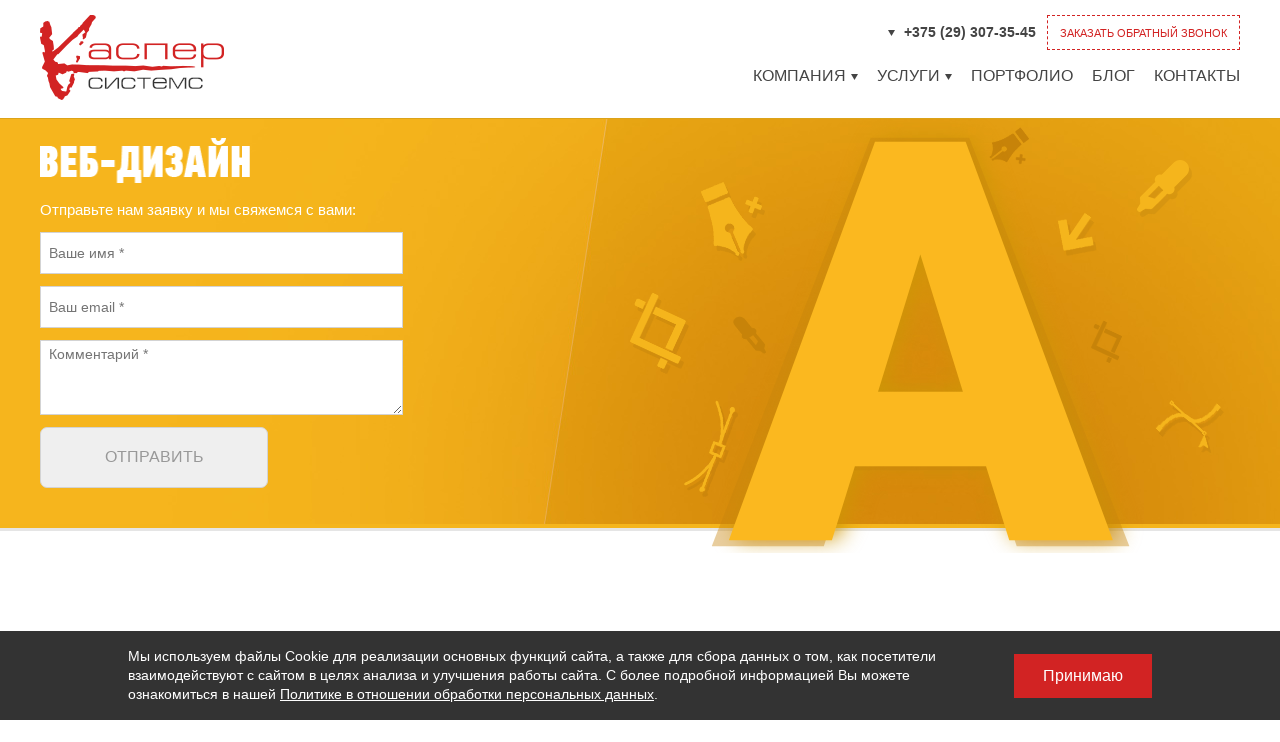

--- FILE ---
content_type: text/html; charset=utf-8
request_url: https://www.kasper.by/uslugi/dizain/
body_size: 123978
content:
<!DOCTYPE html>
<!--[if IE 8]><html class="lt-ie10 lt-ie9 ie8"> <![endif]-->
<!--[if IE 9]><html class="lt-ie10 ie9"><![endif]-->
<!--[if gt IE 9]><!--> <html class="no-js"> <!--<![endif]-->
<head>
    <meta charset="utf-8" />
    <meta http-equiv="X-UA-Compatible" content="IE=edge,chrome=1" />
    <title>Веб (web) дизайн сайтов в Минске, заказать дизайн сайта</title>
    
		<meta name="keywords" content="дизайн сайта" />
	
		<meta name="description" content="Разработка дизайна сайтов: адаптивный, современный и красивый! Низкая цена. Студия веб-дизайна сайтов - Каспер." />
	 
        <link rel="canonical" href="https://www.kasper.by/uslugi/dizain/" />
    
  
  <meta name="google-site-verification" content="A88pHIRsGbmTlpJwNvhrmbp-k2yyXSSU3fP9wtO0GM4" />
  <meta name="referrer" content="origin">
  <meta name="viewport" content="width=device-width, initial-scale=1" />
  
        <script type="application/ld+json">        {          "@context": "https://schema.org",          "@type": "BreadcrumbList",          "itemListElement": [          {            "@type": "ListItem",            "position": 1,            "name": "Услуги",            "item": "https://www.kasper.by/uslugi/"          },                      {            "@type": "ListItem",            "position": 2,            "name": "Дизайн",            "item": "https://www.kasper.by/uslugi/dizain/"          }          ]        }      </script>    

<!-- Google Tag Manager -->
<script>(function(w,d,s,l,i){w[l]=w[l]||[];w[l].push({'gtm.start':
new Date().getTime(),event:'gtm.js'});var f=d.getElementsByTagName(s)[0],
j=d.createElement(s),dl=l!='dataLayer'?'&l='+l:'';j.async=true;j.src=
'https://www.googletagmanager.com/gtm.js?id='+i+dl;f.parentNode.insertBefore(j,f);
})(window,document,'script','dataLayer','GTM-M3XD7NR');</script>
<!-- End Google Tag Manager -->    
    
<style>
article,aside,details,figcaption,figure,footer,header,hgroup,main,nav,section,summary{display:block}
audio,canvas,video{display:inline-block;*display:inline;*zoom:1}
audio:not([controls]){display:none;height:0}
[hidden]{display:none}
html{font-size:100%;-ms-text-size-adjust:100%;-webkit-text-size-adjust:100%}
html,button,input,select,textarea{font-family:sans-serif}
body{margin:0}
a{color:#d22323}
a:focus{outline:thin dotted}
a:active,a:hover{outline:0;color:#d22323}
h1{font-size:2em;margin:0.67em 0}
h2{font-size:1.5em;margin:0.83em 0}
h3{font-size:1.17em;margin:1em 0}
h4{font-size:1em;margin:1.33em 0}
h5{font-size:0.83em;margin:1.67em 0}
h6{font-size:0.67em;margin:2.33em 0}
abbr[title]{border-bottom:1px dotted}
b,strong{font-weight:bold}
blockquote{margin:1em 40px}
dfn{font-style:italic}
hr{-moz-box-sizing:content-box;box-sizing:content-box;height:0}
mark{background:#ff0;color:#000}
p,pre{margin:1em 0}
code,kbd,pre,samp{font-family:monospace,serif;_font-family:'courier new',monospace;font-size:1em}
pre{white-space:pre;white-space:pre-wrap;word-wrap:break-word}
q{quotes:none}
q:before,q:after{content:'';content:none}
small{font-size:80%}
sub,sup{font-size:75%;line-height:0;position:relative;vertical-align:baseline}
sup{top:-0.5em}
sub{bottom:-0.25em}
dl,menu,ol,ul{margin:1em 0}
dd{margin:0 0 0 40px}
menu,ol,ul{padding:0 0 0 40px}
nav ul,nav ol{list-style:none;list-style-image:none}
img{border:0;-ms-interpolation-mode:bicubic}
svg:not(:root){overflow:hidden}
figure{margin:0}
form{margin:0}
fieldset{border:1px solid #c0c0c0;margin:0 2px;padding:0.35em 0.625em 0.75em}
legend{border:0;padding:0;white-space:normal;*margin-left:-7px}
button,input,select,textarea{font-size:100%;margin:0;vertical-align:baseline;*vertical-align:middle}
button,input{line-height:normal}
button,select{text-transform:none}
button,html input[type="button"],input[type="reset"],input[type="submit"]{-webkit-appearance:button;cursor:pointer;*overflow:visible}
button[disabled],html input[disabled]{cursor:default}
input[type="checkbox"],input[type="radio"]{box-sizing:border-box;padding:0;*height:13px;*width:13px}
input[type="search"]{-webkit-appearance:textfield;-moz-box-sizing:border-box;-webkit-box-sizing:border-box;box-sizing:border-box}
input[type="search"]::-webkit-search-cancel-button,input[type="search"]::-webkit-search-decoration{-webkit-appearance:none}
button::-moz-focus-inner,input::-moz-focus-inner{border:0;padding:0}
textarea{overflow:auto;vertical-align:top}
button{outline:none}
table{border-collapse:collapse;border-spacing:0}
html,button,input,select,textarea{color:#444}
html{font-size:1em;line-height:1.4}
body{font-family:"Open Sans","Myriad Pro",Arial,sans-serif;width:100%;font-size:14px}
::-moz-selection{background:#b3d4fc;text-shadow:none}
::selection{background:#b3d4fc;text-shadow:none}
hr{display:block;height:1px;border:0;border-top:1px solid #ccc;margin:1em 0;padding:0}
audio,canvas,img,video{vertical-align:middle}
fieldset{border:0;margin:0;padding:0}
textarea{resize:vertical}
p{margin:0}
section{padding:50px 0}
section.minpad{padding:0 0}
.main{min-width:320px;overflow:hidden}
.breadcrumbs_section{padding:15px 0}
.blog_section,.vacancies{padding:50px 0}
.clearfix::after{clear:both;content:"";display:table}
.hide{display:none}
.wrap{margin:auto;max-width:1200px;padding:0 20px}
.logo_main{float:left;margin-bottom:8px}
.logo_main a{margin:15px 0 10px 0;background:url(/img/public/assets/img/logo.png) no-repeat;width:184px;height:85px;display:block}
.header_right{float:right;width:70%}
.header_right{float:right;width:70%}
.phone_list{position:relative;float:right;width:200px;cursor:pointer}
.phone_list i{width:7px;height:6px;display:inline-block;background:url(/img/public/assets/img/in.png) no-repeat;vertical-align:middle;margin-right:5px}
.header_contacts{margin-top:15px;text-align:right}
.header_contacts p{font-family:'Open Sans',sans-serif;font-weight:600;float:right;margin:8px 11px 7px 0;width:160px;}
.callback_button{color:#d22323;text-transform:uppercase;font-family:'Open Sans',sans-serif;border:1px dashed #d22323;background:none;font-size:11px;width:193px;height:35px;float:right}
.head_menu{margin-top:15px;text-align:right}
.head_menu ul{list-style-type:none;margin:0;padding:0}
.head_menu ul li{display:inline-block;margin-left:15px;position:relative}
.head_menu ul li a{color:#444;text-transform:uppercase;font-size:16px;text-decoration:none;display:block;padding-bottom:10px}
.head_menu ul li a:hover{color:#d92424}
.head_menu ul li a i{width:7px;height:6px;display:inline-block;background:url(/img/public/assets/img/in.png) no-repeat;vertical-align:middle;margin-left:5px}
#HeadPhoneListControlButton,#HeadPhoneList{display:none}
.drop_menu{background:#fff;display:none;left:0;position:absolute;top:30px;z-index:9999;min-width:150px}
.drop_menu ul li{display:block;margin:0;text-align:left;min-width:180px;white-space: nowrap;}
.drop_menu ul li a{display:block;padding:15px 25px;box-sizing:border-box}
.drop_menu ul li a:hover{background:#f0f0f0}
.head_menu ul li:hover .drop_menu{display:block}
.drop_menu ul li a[href^="tel:"],.drop_menu ul li a[href^="mailto:"]{padding:0;color:#444;text-decoration:none}
.drop_menu ul li a[href^="tel:"]:hover,.drop_menu ul li a[href^="mailto:"]:hover{background:#fff}
.drop_menu ul li.rt9-tel a{padding:0;color:#444;text-decoration:none}
.drop_menu ul li.rt9-tel a:hover{background:#fff}
.phone_list .drop_menu ul{padding:0;margin:0}
.phone_list .drop_menu ul li{list-style-type:none;~float:left;}
.phone_list .drop_menu ul li:first-child{display:none}
.phone_list .drop_menu ul li p img{margin-left:7px;margin-right:5px;margin-top:-1px}
.left_box{margin-left:50%}
.left_box h2.page_title{margin-top:0}
.left_box .lb_content p{margin:15px 0}
.left_box .lb_content{height:340px}
.left_box .action_box button{margin-left:0}
.HeadMenuControlButton{display:none;width:35px;height:34px;margin-left:15px;background:url(/img/public/assets/img/header__icons_mobile.png) no-repeat;border:none;float:right}
.slider{background:#E02828;overflow:hidden}
.slider{padding:0}
h1.page_title{margin-top:0;color:#444;font-weight:600;text-transform:uppercase;font-size:22px;text-align:center}
h1.page_title a{color:#444;text-decoration:none}
h2.page_title{margin-top:0;color:#444;font-weight:600;text-transform:uppercase;font-size:20px;text-align:center}
h2.page_title a{color:#444;text-decoration:none}
h3.page_title{margin-top:0;color:#444;font-weight:600;text-transform:uppercase;font-size:18px;text-align:center}
.description{~color:#888;font-size:14px;margin:15px 0;text-align:center}
.mainpage{width:800px;margin:0 auto}
.img_big{float:left;border:5px solid #f6f6f6;margin-right:15px}
.img_big img{width:100%}
.two_box{padding:50px 0}
.two_box .description h2,.two_box .description p{text-align:left}
.two_box .description h2,.two_box .description{margin-top:0}
.description p{margin:15px 0}
.action_box button{float:left;color:#fff;text-transform:uppercase;font-size:16px;background:#d22323;border:none;padding:10px 25px;margin:0 50px}
.design_rac .action_box button{margin-top:15px}
.action_box.no_margin button{margin:0}
.action_box a{color:#d22323;text-decoration:none;display:block;padding:10px 0 10px 0;float:left}
.withpadding{margin:15px 0}
.catalog_block{background:#f8f8f8;border-bottom:3px solid #ffca10;padding:20px 0}
.catalog_block ul{list-style:outside none none;padding:0}
.catalog_block ul > li{margin-right:2%;width:22%}
.catalog_block ul > li{float:left;font-size:1.3em}
.category_list > li > a{font-size:16px;color:#444;text-transform:uppercase;padding:10px 0;text-decoration:none;display:block;font-weight:bold}
.category_list li > ol{padding:0}
.category_list li > ol li a{color:#888;font-size:14px;text-decoration:none}
ul.progress{padding:0;list-style-type:none}
ul.progress li{width:32%;padding:15px;box-sizing:border-box;display:inline-block;vertical-align:top}
ul.progress li.progress_img{background:url(/img/public/assets/img/process_bg.png) no-repeat;min-width:200px;height:151px}
ul.progress li.progress_img.grafik{~background:url(/img/public/assets/img/process.png) no-repeat}
ul.progress li.progress_img .progress_cont.grafik{padding-right:130px;background:url(/img/public/assets/img/process.png) no-repeat 240px center}
ul.progress li.progress_img .progress_cont.people{padding-right:130px;background:url(/img/public/assets/img/people.png) no-repeat 220px center}
ul.progress li.progress_img .progress_cont.pad{padding-right:130px;background:url(/img/public/assets/img/pad.png) no-repeat 240px center}
ul.progress li.progress_img strong{color:#555;font-weight:bold;font-size:32px}
ul.progress li.progress_img p{color:#6c6b6b;text-transform:uppercase;font-size:24px}
ul.progress li.only_text{min-height:151px}
ul.progress li.only_text p{color:#888;font-size:14px}
ul.progress li.only_text a{color:#d22323;font-size:14px;text-decoration:none;margin-top:15px;display:block}
.work_list{padding:0;margin:15px 0}
.work_list ul{padding:0}
.work_list li{margin: 0 0.5%;width:24%;height:176px;text-align:center;list-style-type:none;box-sizing:border-box;float:left;margin-bottom:10px;overflow:hidden;background-color:#d22323 ;position:relative}
.work_list .action_box{~width:490px;~margin:0 auto}
.work_list li a{display:block;height:176px;color:rgba(255,255,255,0.03)}
.work_list li img{position:absolute;left:0;bottom:0;min-width: 100%;min-height: 100%;cursor:pointer;-webkit-transition:bottom .3s ease-in-out;-moz-transition:bottom .3s ease-in-out;-o-transition:bottom .3s ease-in-out;transition:bottom .3s ease-in-out}
.work_list li img.top:hover{bottom:-70px;padding-top:100px}
.work_list li p,.work_list li h2{color:#fff;padding:5px;position:relative;box-sizing:border-box;overflow:hidden}
.work_list li p{font-size:12px;line-height:18px;margin:0;max-height:60px}
.work_list li h2{font-size:14px;line-height:18px;margin:0}
.work_list li.logo{height:156px;background-color:#fff}
.work_list li.logo img{cursor:default}
.testimonials_content{font-style:italic;color:#555}
.testimon_autor{color:#333}
.testimonials .testimonials_content{width:100%}
.testimonials .testimon_autor{width:100%}
.testimonials{background:#f8f8f8}
.testimonials .owl-carousel,.slider .owl-carousel{background:none !important}
.testimonials .owl-carousel .owl-wrapper-outer{overflow:hidden;position:relative;width:95%;margin:0 auto}
.testimonials .owl-carousel .owl-stage-outer{width:101%}
.order_text{margin:25px 0;font-size:16px;color:#444;text-align:center}
.order_text span{color:#d22323;text-decoration:underline}
.breadcrumbs_section{background:#f0f0f0;border-top:3px solid #d8d8d8}
.breadcrumbs{margin:0;list-style-type:none;padding:0}
.breadcrumbs li{display:inline-block;margin:0 10px 0 0;color:#888;font-size:12px;font-family:"Open Sans",sans-serif}
.breadcrumbs li a{color:#d22323;text-decoration:none;font-family:"Open Sans",sans-serif}
.column_side{width:282px;float:left;margin-left:-282px;margin-top:40px}
.column_wrap{width:100%;float:left}
.layout_content{margin-right:295px}
.layout_content .page_title{margin-top:0;margin-bottom:30px;text-align:left;line-height:22px}
.blog_page{margin:0 0 15px 0;padding:0}
.blog_page ul{margin:0;padding:0;list-style-type:none}
.blog_page ul li .img_block{float:left;width:420px}
.blog_page ul li .img_block img{max-width:100%;height:auto}
.blog_page ul li{padding:30px 0;border-bottom:1px solid #e2e2e2}
.blog_page ul li:last-child{border:none}
.blog_page.editor ul li{border:none;margin:3px 0;padding:0}
.blog_page.editor ul,.blog_page.editor ol{padding-left:0;color:#333;list-style: none;}
.blog_page.editor ol {counter-reset: list;}
.blog_page.editor ol li:before{counter-increment: list;content: counter(list)'.'}
.blog_page.editor ul li:before {content: '';display: inline-block;width: 3px;height: 3px;border-radius: 50%;vertical-align: middle;background-color: #000;margin-right: 10px;}
.sd_layout{margin-left:430px}
.sd_layout .page_title a{font-size:16px;color:#444;text-decoration:none}
.blog_preview{margin:15px 0;height:204px;overflow:hidden;font-size:14px;color:#888}
.stats_line{margin:0;padding:0;list-style-type:none}
.blog_page ul li .stats_line li{display:inline-block;border:none;padding:0 0 0 25px;color:#c8c8c8;margin-right:15px;vertical-align:top}
.blog_page ul li .stats_line li a{color:#c8c8c8;text-decoration:none}
.blog_page ul li .stats_line li.date{background:url(/img/public/assets/img/calendar.png) no-repeat 2px 1px}
.blog_page ul li .stats_line li.comments{background:url(/img/public/assets/img/comment.png) no-repeat 2px 2px}
.blog_page ul li .stats_line li.news{background:url(/img/public/assets/img/news.png) no-repeat 2px 2px;max-width:150px;overflow:hidden}
.blog_page.editor ul.stats_line li{padding-left:25px}
.option_line{border-top:1px solid #bcbbbb;border-bottom:1px solid #bcbbbb;padding:10px 0;margin:15px 0;clear:both}
.option_line ul li{display:inline-block;border:none;padding:0 0 0 25px;color:#c8c8c8;margin-right:15px}
.option_line ul li a{color:#c8c8c8;text-decoration:none}
.option_line ul li.date{background:url(/img/public/assets/img/calendar.png) no-repeat 2px 1px}
.option_line ul li.comments{background:url(/img/public/assets/img/comment.png) no-repeat 2px 2px}
.option_line ul li.news{background:url(/img/public/assets/img/news.png) no-repeat 2px 2px}
.blog_read_more{display:block;margin-top:30px;color:#d22323;text-decoration:none}
.pagination{margin:15px 0;padding:0;text-align:center}
.pagination li{margin:0 0 10px;padding:0;display:inline-block}
.pagination li a{display:block;padding:5px 10px;border:1px solid #9a9a9a;text-decoration:none;color:#9a9a9a}
.pagination li.active a{border:1px solid #d22323;color:#d22323}
.pagination li b{display:block;padding:5px 10px;border:1px solid #fff;color:#9a9a9a}
.projects_pager{margin:0;padding:0;text-align:left}
.projects_pager li{margin:0;padding:0;display:inline-block}
.projects_pager li.pp_active a{background:#d22323;border:1px solid #d22323;color:#fff}
.projects_pager li a{display:block;padding:5px 10px;border:1px solid #9a9a9a;text-decoration:none;color:#444}
.projects_pager{float:left}
.select_year{float:right;width:65px;height:32px;border:1px solid #9a9a9a}
.layout_content.lproject{margin-right:45px}
.search_form{margin-bottom:15px;position:relative}
.search_form input.search_area{border:1px solid #c4c7c7;border-radius:3px;color:#333;font-size:15px;height:45px;padding:0 45px 0 15px;width:280px;box-sizing:border-box}
.search_form input.submit{background:#d22323 url("/img/public/assets/img/lupa.png") no-repeat scroll center center;border:medium none;border-radius:0 3px 3px 0;height:45px;position:absolute;right:1px;top:0;width:45px}
.lml_list{border-left:2px solid #e2e2e2;margin:15px 0}
.lml_l_wr{margin-left:1px;border-left:1px solid #e2e2e2}
.category_list{padding-left:10px;list-style-type:none}
.category_list li a{display:block;padding:7px 0;text-transform:uppercase;font-size:16px;line-height:16px;color:#444;text-decoration:none}
.category_list li.allcats a,.category_list li a:hover,.category_list li.nt_active a{color:#d22323}
.category_list li a span{color:#c6c6c6;font-size:10px;padding-left:5px}
.category_list li:first-child a{padding-top:0}
.popular{margin:15px 0}
.popular ul{list-style-type:none !important}
.popular h3{color:#444;font-size:14px;padding-left:10px}
.popular ul{list-style-type:none;padding:0 0 0 10px}
.popular ul li{padding-left:30px;background:url(/img/public/assets/img/strel.png) no-repeat 2px bottom;min-height: 22px;margin-bottom: 10px;}
.popular ul li img{display: block; width: 70%; margin: 8px 0; position: relative; left: -20px;}
.popular ul li:first-of-type hr{display: none;}
.popular ul li a{color:#d22323;text-decoration:none}
.popular ul li a:hover{color:#444}
.align_left{float:left;margin:0 15px 15px 0}
.blog_page.editor p{margin: 0 0 15px;color:#333}
.popular.articles ul{padding:0}
.popular.articles h3{padding:0}
.popular.articles ul li{padding:0 0 0 35px;border:none}
.popular.articles ul li:before{display:none}
.popular.articles ul li a{display:block;padding:3px 0}
.popular.articles ul li{margin:5px 0}
.comments_list{margin:15px 0;padding:20px 0;border-top:1px solid #e2e2e2;border-bottom:1px solid #e2e2e2}
.comments_list h3{color:#444;font-size:14px;margin-top:0}
.comments_list ul{padding-left:0 !important;list-style-type:none !important}
.comments_list ul li{border:none;background:#f7f7f7;padding:20px 19px 30px !important;margin-bottom:15px !important}
.comments_list ul li p{color:#888 !important;margin:0 !important}
.comments_list ul li p.comment_head{color:#444 !important;margin-bottom:20px !important}
.comments_list ul li p.comment_head span{padding-left:15px}
.add-funct{padding:0 !important;list-style-type:none !important}
.add-funct a:hover{text-decoration:none}
.fld_wrap{width:100%}
.fld_wrap input{border:1px solid #c4c7c7;box-sizing:border-box;height:37px;padding:5px 15px;width:100%}
.fld_wrap select{-webkit-appearance: none;border:1px solid #c4c7c7;height:37px;padding:5px;box-sizing:border-box;width:100%;border-radius:0px;background-color: #fff}
#doc_file_upload{margin-bottom:5px;padding-right:0;padding:0;box-sizing:content-box}
.fld_left{width:49%;float:left}
.fld_right{width:49%;float:right}
.comments_form textarea{border:1px solid #c4c7c7;width:100%;padding:5px 15px;box-sizing:border-box;~border-radius:5px;margin:15px 0;height:100px}
.comments_form .msgfrm{}
.comments_form .submit{float:right;width:215px;height:50px;background:#d22323;color:#fff;text-transform:uppercase;border:none;~border-radius:5px}
.clients_list{margin:15px 0}
.clients_list li{width:158px;height:158px;border:1px solid #c7c7c7;display:inline-block;margin:0 44px 15px 0}
.clients_list li:hover{border:1px solid #d22323}
.clients_list{padding:0;margin:15px -44px 15px 0;list-style-type:none}
.google_map{padding:0;height:240px}
.comments_form.feedback{margin-right:100px}
.comments_form.feedback fieldset > div{margin-bottom:15px}
.column_side h3{margin-top:0}
.column_side p{margin:15px 0;color:#888}
.column_side.feedback{margin-top:20px}
.recall_form{background:#fff;box-shadow:0 0 10px rgba(0,0,0,0.5);border-radius:5px;max-width:650px;min-width:300px;padding:30px;box-sizing:border-box;margin:0 auto;position:relative}
#ReCallForm p{margin:10px 0}
.recall_form h2.page_title{margin-top:0;line-height:1em}
.recall_form ul{padding:0;margin:15px 0;list-style-type:none}
.recall_form ul li{margin:10px 0}
.recall_form ul li p{color:#888;margin:15px 0 !important;font-family:'Open Sans',sans-serif;font-size:12px}
.recall_form ul li input{border-radius:0 !important}
.recall_form ul li.mrtop{margin-top:15px}
.align_text_left{text-align:left !important}
.error_list{margin:10px 0;padding:0;list-style-type:0}
.error_list li{color:red}
.messages_list{margin:10px 0;padding:0;list-style-type:0}
.messages_list li{color:green}
.task{min-height:50px;padding:0 0 30px 70px;background:url(/img/public/assets/img/task.png) no-repeat;border-bottom:1px solid #e2e2e2}
.task h3{margin:0 0 10px 0;font-size:16px;color:#444;text-transform:uppercase}
.task p{margin:10px 0;font-size:14px;color:#888}
.task_descr{padding:25px 0;border-bottom:1px solid #e2e2e2}
.task_descr p{font-size:14px;color:#888}
.task_descr .site_address{font-size:16px;color:#444;padding:10px 0;font-weight:bold}
.task_descr .site_address a{color:#d22323;font-size:14px;text-decoration:none}
.makets_list{list-style-type:none;padding:0;margin:30px -50px 30px 0}
.makets_list li{float:left;margin-bottom:10px;margin-right:26px}
.makets_list li .ml_img{~width:280px;~height:170px;overflow:hidden}
.makets_list li p{font-size:12px;margin:5px 0;color:#888}
.testimonials_list{margin:15px 0}
.testimonials_list ul{list-style-type:none;padding:0}
.testimonials_list ul li{padding:15px 0;position:relative;border-bottom:1px solid #e2e2e2;margin-bottom:23px}
.testimonials_list ul li a{color:#d22323;text-decoration:none}
.testimonials_list ul li span{color:#d22323}
.testimonials_list ul li .tl_image{float:left;width:160px;height:160px;border:1px solid #989898;text-align:center}
.testimonials_list ul li .tl_content{margin-left:180px}
.testimonials_list ul li:last-child{border-bottom:none}
.testimonials_list ul li .tl_content p{color:#444;font-size:14px}
.tl_author{~position:absolute;~right:0;~bottom:20px;~max-height:65px;border-right:2px solid #f7941d}
.task_block{margin:25px 0 0 180px}
.task_block > div{display:table-cell;vertical-align:middle;width:100%}
.tl_a_wrap{margin-right:1px;border-right:1px solid #f7941d;padding-right:10px;font-size:14px;color:#444;font-weight:bold;text-align:right;min-width:300px}
.tl_task{~margin-top:50px;padding-left:30px;background:url(/img/public/assets/img/diplomat.png) no-repeat}
.tl_task span{color:#d22323}
.vl_line{padding:15px 0;margin:15px 0;border-bottom:1px solid #f0f0f0}
.vacancies_list .vl_line{padding:25px 0 40px 0}
.vacancies_item.frst{margin-right:40px}
.vacancies_item{width:40%;float:left;padding-left:100px;min-height:100px;box-sizing:border-box}
.vacancies_item.phpprog{background:url(/img/public/assets/img/php.png) no-repeat left top}
.vacancies_item.designer{background:url(/img/public/assets/img/designer.png) no-repeat left top}
.vacancies_item.manager{background:url(/img/public/assets/img/manager.png) no-repeat left top}
.vacancies_item.frontend{background:url(/img/public/assets/img/front_end.png) no-repeat left top}
.vacancies_item p{margin:15px 0;color:#888;font-size:14px}
.vacancies_item h3{color:#444;font-size:16px;text-transform:uppercase;margin-top:0}
.vacancies_item h3 span{color:#d22323;font-size:10px;vertical-align:text-top}
.vacancies_item b{font-weight:bold}
.vacancies_item ul{padding-left:15px;color:#888;margin:15px 0}
.vacancies_item button{float:left;color:#fff;text-transform:uppercase;font-size:16px;background:#d22323;border:none;padding:10px 25px}
a.a_button{float:left;color:#fff;text-transform:uppercase;font-size:16px;background:#d22323;border:none;display:block;padding:16px 20px;text-decoration:none;font-family:'Open Sans',sans-serif}
.vacancies_item a.a_button{margin-top:10px}
.no_border{border:none !important}
.honors_list{margin:15px 0}
.honor_line.hl_first{padding-top:10px}
.honor_line{padding:25px 0;border-bottom:1px solid #f0f0f0}
.honors_list .honor_line:last-child{border:none}
.honor_line .hi_left{width:95px;height:83px;overflow:hidden;float:left;background:url(/img/public/assets/img/honor.png) no-repeat}
.honor_line .top_left{width:68px;height:58px;overflow:hidden;float:left;background:url(/img/public/assets/img/top.png) no-repeat;margin:9px 0 0 3px}
.honor_line .hi_right{margin-left:110px}
.hi_right h3{font-size:16px;color:#444;margin:0 0 10px 0;text-transform:uppercase}
.hi_right p{color:#d22323;font-size:14px}
.honor_item{width:45%;margin-right:20px;float:left}
.hi_left b{color:#d22323;font-weight:bold;font-size:22px;display:block;margin:5px 0 0 10px}
.hi_left p{color:#666;font-weight:bold;font-size:16px;display:block;margin:0 0 0 10px}
.honor_item .hi_right{margin-left:110px}
.honor_item .hi_right.honortop{margin-left:80px}
.aside_short_list{margin:0;padding:0;list-style-type:none}
.aside_short_list li{margin-bottom:20px}
.aside_short_list a.head_blog{font-size:16px;color:#444;text-decoration:none;text-transform:uppercase;font-weight:bold}
.aside_short_list a.read_more_blog{font-size:14px;color:#d22323;text-decoration:none}
.srhlist{padding:0;list-style-type:none}
.srhlist h3.name a{color:#444;font-size:16px;text-decoration:none}
.footer_head{background:#ececec;padding:20px}
.footer_head span {white-space: nowrap;}
.footer_head h2.page_title{margin-top:25px;margin-bottom:30px}
.footer_head.contacts{padding:0;height:0}
.blog_list{padding:0}
.blog_list li{list-style-type:none;box-sizing:border-box;float:left;width:25%;margin-right:2,5%;vertical-align:top}
.blog_list .head_blog,.blog_list .head_blog a{display:block;font-size:16px;text-decoration:none;color:#444;text-transform:uppercase;font-weight:bold}
.blog_list span.blocg_date{display:block;font-size:10px;text-decoration:none;color:#888;margin:5px 0}
.blog_list p{color:#888;font-size:14px;margin:10px 0}
.blog_list a.read_more_blog{color:#d22323;font-size:14px;margin:5px 0;text-decoration:none}
.blog_list a.head_blog:hover{color:#d22323 !important}
a.read_more_blog i{background:url(/img/public/assets/img/strelka.png) no-repeat;display:inline-block;width:9px;height:9px}
a.read_more_blog b{background:url(/img/public/assets/img/strelka.png) no-repeat;display:inline-block;width:9px;height:9px}
.blog_list.disign p.head_blog a{color:#444}
.blog_list.disign p.head_blog a:hover{color:#61b274}
.blog_list.disign.styleze p.head_blog a{color:#444}
.blog_list.disign.styleze p.head_blog a:hover{color:#d89c34}
.blog_list.disign.sitestylyzed p.head_blog a{color:#d22323}
.blog_list.disign.hosting p.head_blog{color:#5897de}
.client_img img.original{-webkit-filter:grayscale(1);filter:gray;filter:grayscale(1);-moz-filter:grayscale(100%)}
.client_img img.original:hover{-webkit-filter:none;filter:none}
.footer_line{height:13px;width:100%;background:url(/img/public/assets/img/foot_line.png) repeat-x}
.footer_content{background:#515050;height:130px}
.footer_content a{background:#515050;height:130px;color:#888;text-decoration:none;}
section.footer_content{
  padding: 30px 0 90px;
}
.info_block_right{float:right;text-align:right}
.info_block_right{width:60%}
.info_block_left{float:left}
.info_block_left{width:40%}
.info_block_left_logo{float:left;width:155px;margin-top:30px}
.info_block_left_copyright{margin:32px 0 0 195px;color:#888}
.info_block_right_phones{width:45%}
.info_block_right_phones,.info_block_right_info{float:left}
.info_block_right_phones{margin-top:30px;overflow:hidden;padding-left:50px;box-sizing:border-box}
.info_block_right_phones p{color:#888}
.phone_old{background:url(/img/public/assets/img/phone_old.png) no-repeat 0 5px;padding-left:25px;~width:135px;text-align:left;~margin-left:150px}
.phone_mobile{background:url(/img/public/assets/img/phone_mobile.png) no-repeat 0 5px;padding-left:25px;~width:135px;text-align:left;~margin-left:150px}
.info_block_right_info{width:55%;margin-top:30px}
.info_block_right_info a{color:#888;text-decoration:none}
.soc_list{list-style-type:none;margin-top:20px;padding:0}
.soc_list li{display:inline-block;color:#888;vertical-align:middle}
.info_block_right_info > a{margin-right:156px}
.soc_list li.tweet a{background:url(/img/public/assets/img/twitter.png) no-repeat;width:34px;height:33px;display:block}
.soc_list li.google_plus a{background:url(/img/public/assets/img/kasper_vk.png) no-repeat;width:34px;height:33px;display:block}
.soc_list li.fb a{background:url(/img/public/assets/img/fb.png) no-repeat;width:34px;height:33px;display:block}
.soc_list li.inst a{background:url(/img/public/assets/img/inst.png) no-repeat;width:34px;height:33px;display:block}
.cms{padding:0;height:435px;overflow:hidden}
.cms_wrap{background:#726097;height:407px;position:relative}
.cms .ls-slide.form_slider_order{position:absolute;top:0;padding-top:0;display:block;z-index:98;width:380px}
.design_wrap{border-top:3px solid #dca319;border-bottom:3px solid #e5e5e5;background:#f5b51c;height:407px;position:relative}
.seo_wrap{border-top:3px solid #63ab74;border-bottom:3px solid #e5e5e5;background:#6ebe81;height:407px;position:relative}
.websites_wrap{border-top:3px solid #c52020;border-bottom:3px solid #e5e5e5;background:#dd2525;height:407px;position:relative}
.hosting_wrap{border-top:3px solid #4f88c7;border-bottom:3px solid #e5e5e5;background:#5897de;height:407px;position:relative}
.cms #layerslider{background:none}
.design_wrap #layerslider{background:none}
.seo_wrap #layerslider{background:url(/img/public/assets/img/seo.gif) no-repeat}
.websites_wrap #layerslider{background:none}
.hosting_wrap #layerslider{background:none}
.form_slider_order{width:350px;padding-top:10px}
.form_slider_order .add-title{width:350px}
.form-content .descr{color:#fff;font-size:15px;font-family:'Roboto',sans-serif}
.form dl dd{margin:0}
.form dl dd input{width:345px;height:30px;border:1px solid #d3d3d3;color:#989898;margin-bottom:12px;~border-radius:3px;padding:5px 8px;box-sizing:content-box}
.form dl dd textarea{width:345px;height:75px;border:1px solid #d3d3d3;color:#989898;margin-bottom:12px;~border-radius:3px;padding:5px 8px;box-sizing:border-box}
.form_slider_order .form dl dd textarea{width:363px}
.form dl dd .submit-field input{width:210px;height:49px;border-radius:7px;font-family:'Roboto',sans-serif;font-size:16px;text-transform:uppercase;transition: 300ms;}
.form dl dd .submit-field input:hover{background-color: #d22323;color: #fff;border-color: #d22323}
.form dl dd .submit-field.cms input{color:#726097}
.text_service_block{border-top:1px solid #e7e5e5;background:#f8f8f8}
.text_service_block .description{text-align:left}
.bl_img_wrap{text-align:center;margin:15px 0;height:64px}
.chance .head_blog{text-align:center}
.chance .blog_list li{padding:0 10px}
.technology_cont{margin:15px 0}
.technology_cont ul{padding:0;margin:0;list-style-type:none;text-align:center}
.technology_cont ul li{display:inline-block;margin:0 20px;text-align:center;color:#888;font-size:14px}
.technology_cont ul li img{margin-bottom:7px}
.technologu{background:#f8f8f8}
.blog_list.disign li{width:33%}
.design_rac .img_big{background:url(/img/public/assets/img/design_rac.png) no-repeat;width:515px;height:380px;border:none;margin-top:-25px}
.design_rac .wrap.two_box{padding:0}
.design_rac{margin:20px 0;background:#f8f8f8;border-top:1px solid #dedede;border-bottom:1px solid #dedede}
.design_rac .left_box .lb_content{height:300px;background:url(/img/public/assets/img/line_bg.png) no-repeat 0 25px;padding:28px 0 0 25px}
.design_rac .left_box .lb_content h1{text-align:left}
.design_rac .left_box .lb_content h2{text-align:left}
.design_rac .left_box .lb_content p{color:#888}
.design_rac.withseo .img_big{background:url(/img/public/assets/img/seo_rac.png) no-repeat;width:448px;height:400px;border:none;margin-top:-15px}
.design_rac.websites .img_big{background:url(/img/public/assets/img/bitrix.png) no-repeat;width:321px;height:366px;border:none;margin-top:-15px}
.design_rac.websites .img_big.kscms{background:url(/img/public/assets/img/kaspercms.png) no-repeat}
.design_rac.websites .img_big.opencart{background:url(/img/public/assets/img/opencart.png) no-repeat}
.design_rac.websites .img_big.wordpress{background:url(/img/public/assets/img/wordpress.png) no-repeat}
.design_rac.hosting .img_big{background:url(/img/public/assets/img/sistemnik.png) no-repeat}
.design_rac.withseo .left_box .lb_content,.design_rac.websites .left_box .lb_content,.design_rac.hosting .left_box .lb_content{background:none}
.design_rac.withseo .left_box{margin-left:40%}
.design_rac.websites .left_box{margin-left:30%}
.design_rac.hosting .left_box{margin-left:30%}
.design_rac.websites{border:none}
.design_rac.websites .wrap.two_box{height:325px}
.design_rac.hosting .wrap.two_box{height:352px}
.dop_uslugi .blog_list{display: flex;flex-wrap: wrap;}
.dop_uslugi .blog_list li{width:20%;padding:0 10px;box-sizing:border-box}
.bl_head_img{width:225px;height:75px;background:#da3e3e;margin-bottom:10px}
.bl_head_img.optimization{background:url(/img/public/assets/img/dop1.png) no-repeat}
.bl_head_img.searchaudit{background:url(/img/public/assets/img/dop2.png) no-repeat}
.bl_head_img.usability{background:url(/img/public/assets/img/dop3.png) no-repeat}
.bl_head_img.copyrighting{background:url(/img/public/assets/img/dop4.png) no-repeat}
.bl_head_img.rekvi{background:url(/img/public/assets/img/dop5.png) no-repeat}
.uslugi .blog_list {display: flex; flex-wrap: wrap;}
.uslugi .blog_list li{padding:0 7px 15px;box-sizing:border-box}
.uslugi .blog_list li .bl_head_img{width:100%;background-color:#da3e3e;}
.uslugi .blog_list li .bl_head_img.visitka{background:url(/img/public/assets/img/dop6.png) no-repeat}
.uslugi .blog_list li .bl_head_img.promo{background:url(/img/public/assets/img/dop7.png) no-repeat}
.uslugi .blog_list li .bl_head_img.shop{background:url(/img/public/assets/img/dop8.png) no-repeat}
.uslugi .blog_list li .bl_head_img.corp{background:url(/img/public/assets/img/dop9.png) no-repeat}
.uslugi .blog_list li .bl_head_img.portal{background:url(/img/public/assets/img/dop10.png) no-repeat}
.uslugi .blog_list li .bl_head_img.landing{background:url(/img/public/assets/img/dop11.png) no-repeat}
.uslugi .blog_list li .bl_head_img.mobile{background:url(/img/public/assets/img/dop12.png) no-repeat}
.uslugi .blog_list li .bl_head_img.tecdoc{background:url(/img/public/assets/img/dop13.png) no-repeat}
.technology_cont .action_box{margin-top:50px}
.fields.feedback-fields dt{display:none}
.feedback-page .fields.feedback-fields textarea{height:165px}
#layerslider .form-messages{margin:3px;padding:0;list-style-type:none;color:red}
.feedback-extra,.comment-form-result p{color:green}
.form_slider_order .feedback-extra {color:white}
.comment-form-result p{color:green !important}
.vacancies_list .vl_line:last-child{border:none}
.center_align{text-align:center}
.action_box.center_align button{float:none}
.center_align.action_box a{float:none;display:inline-block}
.center_align.action_box i{background:url(/img/public/assets/img/strelka.png) no-repeat;display:inline-block;width:9px;height:9px}
li.order_bottom{margin-top:40px}
.action_box button{padding:17px 55px;font-family:'Open Sans',sans-serif}
.alignLeft{text-align:left !important}
.negative li{color:white;height:15px}
#FeedbackForm .negative li{color:red}
#FeedbackForm .negative{padding:0;list-style-type:none;margin-top:0}
.pp_options{margin-bottom:25px}
#scrollBox{overflow:auto;height:250px}
.jspPane p:first-child{margin-top:0}
.left_box .lb_content .hostingDescr p{margin:10px 0}
#scrollBox,.jspContainer,.jspPane{width:100% !important}
#CommentsForm .negative li{color:red}
#CommentsForm .negative{padding:0;list-style-type:none;margin-top:0}
@-webkit-keyframes pop{50%{-webkit-transform:scale(1.2);transform:scale(1.2)}
100%{-webkit-transform:scale(1);transform:scale(1)}
}
@keyframes pop{50%{-webkit-transform:scale(1.2);transform:scale(1.2)}
100%{-webkit-transform:scale(1);transform:scale(1)}
}
.pop{display:inline-block;-webkit-transform:translateZ(0);transform:translateZ(0);box-shadow:0 0 1px rgba(0,0,0,0)}
.pop:hover,.pop:focus,.pop:active{-webkit-animation-name:pop;animation-name:pop;-webkit-animation-duration:0.3s;animation-duration:0.3s;-webkit-animation-timing-function:linear;animation-timing-function:linear;-webkit-animation-iteration-count:1;animation-iteration-count:1}
@keyframes button{50%{-webkit-transform:scale(1.2);transform:scale(1.2)}
100%{-webkit-transform:scale(1);transform:scale(1)}
}
button{display:inline-block;-webkit-transform:translateZ(0);transform:translateZ(0);box-shadow:0 0 1px rgba(0,0,0,0)}
button:hover,button:focus,button:active{-webkit-animation-name:pop;animation-name:pop;-webkit-animation-duration:0.3s;animation-duration:0.3s;-webkit-animation-timing-function:linear;animation-timing-function:linear;-webkit-animation-iteration-count:1;animation-iteration-count:1}
.effect1{-webkit-transition:bottom .3s ease-in-out;-moz-transition:bottom .3s ease-in-out;-o-transition:bottom .3s ease-in-out;transition:bottom .3s ease-in-out}
.effect1:hover{bottom:-96px;padding-top:100px}
.addPaddingTop{padding-top:20px}
#sliderWrap .page_title a:hover{color:#d22323}
.jspPane p,.jspPane ul,.jspPane ol{padding-right:30px}
.footer_head ul.blog_list{margin:0 -15px}
.footer_head ul.blog_list li{box-sizing:border-box;padding:0 15px}
i.arrow{background:url(/img/public/assets/img/strelka.png) no-repeat;display:inline-block;width:9px;height:9px}
i.arrow_back{background:url(/img/public/assets/img/strelka2.png) no-repeat;display:inline-block;width:9px;height:9px}
.info_block_right_info i.arrow{background:url(/img/public/assets/img/strelka_gray.png) no-repeat;display:inline-block;width:9px;height:9px}
#GoTop{background:url("/img/public/assets/img/ico-up.png") no-repeat scroll 0 0 rgba(0,0,0,0);bottom:30px;cursor:pointer;display:none;height:50px;position:fixed;right:28px;width:50px;z-index:999}
#GoTop:hover{background:url("/img/public/assets/img/ico-up-hover.png") no-repeat}
#FeedbackForm_doc_file,#doc_file_upload {height: auto;}
section.progress{padding-top:0}
section.progress .page_title{margin-bottom:24px}
section.portfolio{padding-top:0}
section.portfolio .page_title{margin-bottom:24px}
section.content{padding-bottom:33px}
section.catalog_block{padding-bottom:24px}
section.catalog_block .page_title{margin-top:25px;margin-bottom:30px}
section.clients{padding-bottom:10px}
.usluga_index li:first-child a{padding-top:4px}
.usluga_index li a{text-transform:none;padding:4px 0;color:#444 !important}
.usluga_index li a:hover{color:#d22323 !important}
.ucase{text-transform:uppercase !important}
.button_effect1:hover{-webkit-animation-name:pop;animation-name:pop;-webkit-animation-duration:0.3s;animation-duration:0.3s;-webkit-animation-timing-function:linear;animation-timing-function:linear;-webkit-animation-iteration-count:1;animation-iteration-count:1}
.w-promo._promo-tariffs .c-promo{min-height:630px}
.b-promo-table-tariffs .promo-table-tariffs__i{border-radius:0 0 3px 3px;visibility:visible}
.b-promo-table-tariffs .tariff-descr{float:left;width:193px;background:#f8f8f8}
.b-promo-table-tariffs .tariff-list{}
.b-promo-table-tariffs .tariff-list::after{clear:both;content:"";display:block;width:100%}
.b-promo-table-tariffs .tariff{background:#edecec none repeat scroll 0 0;float:left;position:relative;text-align:center;transition:box-shadow 0.1s ease 0s;width:193px;list-style-type:none;z-index:1}
.b-promo-table-tariffs .tariff .hit{background:rgba(0,0,0,0) url("../images/tariff_hit.png") no-repeat scroll 0 0;display:block;height:48px;position:absolute;right:-1px;top:0;width:48px}
.b-promo-table-tariffs .head{background:rgba(0,0,0,0) linear-gradient(to bottom,#5694da 0,#508acb 100%) repeat scroll 0 0;border-left:1px solid #407ec4;color:#fff;min-height:30px;padding:23px 15px 16px}
.b-promo-table-tariffs .price{font:30px/0.8 "PTSansNarrowRegular",Arial,sans-serif}
.b-promo-table-tariffs .second_price{font:18px/0.8 "PTSansNarrowRegular",Arial,sans-serif}
.b-promo-table-tariffs .foot{border-left:1px solid #eaeaea;padding:0;transition:background 0.2s ease 0s}
.b-promo-table-tariffs .tariff:hover,.b-promo-table-tariffs .tariff._act{border-radius:3px;box-shadow:0 0 10px 4px rgba(0,0,0,0.2);top:-11px;z-index:2}
.b-promo-table-tariffs .tariff._act{z-index:3}
.b-promo-table-tariffs .tariff:hover .head,.b-promo-table-tariffs .tariff._act .head{background:#71aae9;~border-radius:3px 3px 0 0;border-top:1px solid #5092dc;padding-top:33px}
.b-promo-table-tariffs .tariff:hover .row,.b-promo-table-tariffs .tariff._act .row{~background:#e5eaed none repeat scroll 0 0}
.b-promo-table-tariffs .tariff:hover .foot,.b-promo-table-tariffs .tariff._act .foot{border-radius:0 0 3px 3px}
.b-promo-table-tariffs .tariff-list .row{border-left:1px solid #eaeaea;font:14px Arial,sans-serif;padding:12px 0;transition:background 0.2s ease 0s}
.b-promo-table-tariffs .tariff-list .row.grey_bg{background:#e4e4e4}
span.yes{color:#2e763d}
.b-promo-table-tariffs .tariff-descr .row{color:#4b4b4b;font:12px/1.3 Arial,sans-serif;padding:12px 30px 12px 10px;text-align:left}
.tariff-descr{border-left:2px solid #d5d5d5;margin-top:14px}
.tariff-descr > div{border-bottom:1px solid #d5d5d5}
.tariff-descr .head{background:#f8f8f8;border-top:1px solid #d5d5d5;border-left:none;padding-top:15px;padding-bottom:10px;color:#000}
.price_col{color:#d22323;font-weight:bold !important}
.b-promo-table-tariffs .tariff-descr .row.edit_col{padding:5px 30px 5px 10px}
.b-promo-table-tariffs .tariff:hover .row_2,.b-promo-table-tariffs .tariff._act .row_2,.b-promo-table-tariffs .tariff:hover .row_4,.b-promo-table-tariffs .tariff._act .row_4,.b-promo-table-tariffs .tariff:hover .row_6,.b-promo-table-tariffs .tariff._act .row_6{~background:#d8dcdf none repeat scroll 0 0}
.b-promo-table-tariffs .no,.b-promo-table-tariffs .yes{background:rgba(0,0,0,0) url("../images/state.png") no-repeat scroll 50% 0;display:inline-block;height:16px;width:100%}
.b-promo-table-tariffs .no{background-position:50% -16px}
.b-promo-table-tariffs .title{font:20px/1.3 "Open Sans",Arial,sans-serif;padding-bottom:5px;font-weight:bold;text-transform:uppercase;margin:0}
.b-promo-table-tariffs .price{font:30px/1 "PTSansNarrowRegular",Arial,sans-serif}
.b-promo-table-tariffs .cur{font:12px/1 Arial,sans-serif}
.b-promo-table-tariffs .tariff .st-btn{border:medium none;padding:0 17px}
.b-promo-table-tariffs .tariff:hover .st-btn,.b-promo-table-tariffs .tariff._act .st-btn{border:medium none;opacity:1;padding:15px 17px;box-sizing:border-box}
.ie8 .b-promo-table-tariffs .tariff .st-btn i{}
.b-promo-table-tariffs .tariff:hover .st-btn i,.b-promo-table-tariffs .tariff._act .st-btn i{}
.tariff-list .w-st-btn .st-btn{display:block;padding:10px 0;text-transform:uppercase;text-decoration:none;color:#fff;background:#d22323 !important}
.tariff-list div.row,.tariff-descr div.row{height:43px;box-sizing:border-box}
.table_tariff h1.page_title{margin-bottom:40px}
.table_tariff h2.page_title{margin-bottom:40px}
.table_tariff h2.dop_inf{color:#888;font-size:12pt}
.table_tariff{padding-top:0}
.redesign_list{margin:15px 0;list-style-type:none;width:100%;padding:0;overflow:hidden}
.redesign_list li{padding:15px 0;width:100%;overflow:hidden}
.redesign_list li .block_left,.redesign_list li .block_right{width:31%;float:left;margin-right:5%}
.blog_page{padding-top:10px}
.redesign_list .blog_page{text-align:center}
.host_form{}
.host_check{float:left}
.host_cash{float:right}
.host_check,.host_cash{margin-top:50px;text-align:center;width:50%}
.host_check a.button,.host_cash a.button{display:block;float:none;margin:0 auto}
.host_check a.button button,.host_cash a.button button{display:block;float:none;margin:0 auto}
.host_check img,.host_cash img{border:medium none;font-size:1.4em;margin-bottom:15px;vertical-align:text-bottom}
.host_cash img{margin:45px 0 25px}
.banners_list IMG{margin:20px}
#HeadPhoneList img{padding-right:5px}
.phone_list .drop_menu{left:20px}
.addrline1{display:none}
.addrline2{display:block}
.error {box-shadow: 0 0 3px red;}
@import url(https://fonts.googleapis.com/css?family=Open+Sans&subset=latin,cyrillic,cyrillic-ext);

.t-of-wr{
  overflow-x: auto;
}

@media (max-width: 767px){
  .blog_page.editor img{
    max-width: 100%;
    height: auto !important;
  }
}

ul.tags-list.rt9-inline-block{
  display: block;
  margin-top: 40px;
}

ul.tags-list.rt9-inline-block > li{
  display: inline-block;
  padding: 0;
  border: none;
}

ul.tags-list.rt9-inline-block > li > a{
  display: inline-block;
  color: white;
  background: #d22323;
  text-decoration: none;
  padding: 6px 16px;
  border-radius: 18px;
  margin: 10px 20px 10px 0;
  border: 1px solid #d22323;
}

ul.tags-list.rt9-inline-block > li > a:hover{
  color: #d22323;
  background: white;
}

ul.tags-list.rt9-inline-block > li > a:first-letter{
  text-transform: capitalize;  
}
.nslider{
  width: 100%;
  height: 400px;
  padding-bottom: 40px;
  margin-top: 20px;
  margin-bottom: 20px;
}
.nslider .nslide{
  display: block;
  width: 100%;
  height: 400px;
  overflow: hidden;
}

.nslider .nslide img{
  height: 400px;
  object-fit: cover;
  object-position: center;
}
@media (max-width: 767px){
  .nslider .nslide img{
    height: 300px !important;
  }
  .nslider{
    height: 300px;
  }
  .nslider .nslide{
    height: 300px;
  }
}
.nslider.owl-carousel .owl-nav .owl-prev, .nslider.owl-carousel .owl-nav .owl-next{
  width: 40px;
  height: 60px;
  background-image: url('/img/public/arr2.svg');
  background-repeat: no-repeat;
  background-position: center;
  background-size: 30%;
  opacity: 0.3;
  top: calc(50% - 50px);
  background-color: black;
}

.nslider.owl-carousel .owl-nav .owl-prev:hover, .nslider.owl-carousel .owl-nav .owl-next:hover{
  opacity: 0.8;
}

.nslider.owl-carousel .owl-nav .owl-prev{
  transform: scaleX(-1);
  left: 8px;
}
.nslider.owl-carousel .owl-nav .owl-next{
  right: 8px;
}
.nslider.owl-carousel .owl-controls{
  height: 40px;
  width: 100%;
  text-align: center;
}
.nslider.owl-carousel .owl-controls .owl-dot{
  display: inline-block;
  width: 12px;
  height: 12px;
  background: black;
  margin: 10px 12px;
  border-radius: 50%;
  opacity: 0.1;
}
.nslider.owl-carousel .owl-controls .owl-dot:hover{
  opacity: 0.4;
}
.nslider.owl-carousel .owl-controls .owl-dot.active,
.nslider.owl-carousel .owl-controls .owl-dot.active:hover{
  opacity: 0.6;
}
.nslider-hide{
  opacity: 0;
}
.sb-serv-menu{
  padding-top: 20px;
}
@media (max-width: 480px){
  li.rt9-tel a > img{
    margin: 0 !important;
  }
}
</style>
</head>
<body>
<!-- Google Tag Manager (noscript) -->
<noscript><iframe src="https://www.googletagmanager.com/ns.html?id=GTM-M3XD7NR"
height="0" style="display:none;visibility:hidden"></iframe></noscript>
<!-- End Google Tag Manager (noscript) -->
    <div class="main">
        <header class="header">
            <div class="wrap clearfix">
                <!-- logo main -->
                <div class="logo_main">
                    <a href="https://www.kasper.by/" title="КасперСистемс"></a>
                </div>
                <!-- // logo main // -->
				<div class="header_right">
					<div class="header_contacts clearfix">
						<button class="HeadMenuControlButton" href="HeadMenuList" title="Контактная информация" data-target="" name="HeadMenuControlButton" id="HeadMenuControlButton" type="button"><!-- // --></button>
						<button type="button" href="#recall_form" class="recall callback_button">Заказать обратный звонок</button>
						<button type="button" href="HeadPhoneList" data-target="" name="HeadPhoneListControlButton" id="HeadPhoneListControlButton" class="phone_list"><i class="fa fa-phone"></i></button>
						<div class="phone_list clearfix">
							<p><i></i> +375 (29) 307-35-45</p>
							<div class="drop_menu">
								<ul>
                                    <li><p><a href="tel:+375293073545"><img src="/img/public/contacts__velcom.png">+375 (29) 307-35-45</a></p></li><li><p><a href="tel:+375298073375"><img src="/img/public/contacts__mts.png">+375 (29) 807-33-75</a></p></li><li><p><a href="tel:+375257997545"><img src="/kscms/uploads/editor/files/img/contacts_life.png">+375 (25) 799-75-45</a></p></li><li class="rt9-tel"><p><a href="https://t.me/kasperby" title="Telegram" target="_blank" rel="nofollow"><img src="/img/public/telegram.svg" style="height: 17px; width: 17px;margin-left:6px;margin-right:5px;">Telegram</a></p></li><script>document.write('<li><p><a href="ma'+'ilto:info'+'@kasper.by"><img src="/img/public/contacts__mail.png">info@'+'kasper.by</a></p></li>')</script>
								</ul>
							</div>
						</div>
					</div>
					<nav id="HeadPhoneList" class="head_menu">
						<ul>
							<li><a title="Заказать обратный звонок" class="recall" href="#recall_form">Заказать обратный звонок</a></li>
							 <li><p><a href="tel:+375293073545"><img src="/img/public/contacts__velcom.png">+375 (29) 307-35-45</a></p></li><li><p><a href="tel:+375298073375"><img src="/img/public/contacts__mts.png">+375 (29) 807-33-75</a></p></li><li><p><a href="tel:+375257997545"><img src="/kscms/uploads/editor/files/img/contacts_life.png">+375 (25) 799-75-45</a></p></li><li class="rt9-tel"><p><a href="https://t.me/kasperby" title="Telegram" target="_blank" rel="nofollow"><img src="/img/public/telegram.svg" style="height: 17px; width: 17px;margin-left:6px;margin-right:5px;">Telegram</a></p></li><script>document.write('<li><p><a href="ma'+'ilto:info'+'@kasper.by"><img src="/img/public/contacts__mail.png">info@'+'kasper.by</a></p></li>')</script>
						</ul>
					</nav>
					

			<!-- menu (sidebar) -->
			<nav id="HeadMenuList" class="head_menu">
				<ul>
					
						<li>

							<a href="https://www.kasper.by/about/" class="hev_dr_m" title="Компания">Компания<i></i></a>
							
							<div class="drop_menu"><ul><li  ><a href="https://www.kasper.by/about/nashi-klienty/" title="Клиенты">Клиенты</a></li><li  ><a href="https://www.kasper.by/about/otzyvy/" title="Отзывы">Отзывы</a></li><li  ><a href="https://www.kasper.by/about/honors/" title="Награды">Награды</a></li></ul></div>
								
						</li>
						
						<li>

							<a href="https://www.kasper.by/uslugi/" class="hev_dr_m" title="Услуги">Услуги<i></i></a>
							
							<div class="drop_menu"><ul><li  ><a href="https://www.kasper.by/uslugi/sozdanie-saita/" title="Разработка сайтов">Разработка сайтов</a><div class="drop_menu_sub"><ul><li  ><a href="https://www.kasper.by/uslugi/sozdanie-saita/sait-vizitka/" title="Cоздание сайта визитки">Визитка</a></li><li  ><a href="https://www.kasper.by/uslugi/sozdanie-saita/promo-sait/" title="Создание промо-сайтов">Промо-сайт</a></li><li  ><a href="https://www.kasper.by/uslugi/sozdanie-saita/internet-magazin/" title="Создание интернет магазина">Интернет-магазин</a></li><li  ><a href="https://www.kasper.by/uslugi/sozdanie-saita/korporativnyi-sait/" title="Корпоративный сайт под ключ">Корпоративный сайт</a></li><li  ><a href="https://www.kasper.by/uslugi/sozdanie-saita/portal/" title="Разработка интернет портала">Интернет-портал</a></li><li  ><a href="https://www.kasper.by/uslugi/sozdanie-saita/landing-page/" title="Разработка Landing Page">Лендинг</a></li><li  ><a href="https://www.kasper.by/uslugi/sozdanie-saita/mobilnyi-sait/" title="Разработка мобильного сайта">Мобильный сайт</a></li><li  ><a href="https://www.kasper.by/uslugi/sozdanie-saita/magazin-avtozapchastei/" title="Создание интернет магазина автозапчастей">Магазин запчастей</a></li></ul></div></li><li  ><a href="https://www.kasper.by/uslugi/dorabotka-saitov/" title="Доработка сайтов">Доработка сайтов</a><div class="drop_menu_sub"><ul><li  ><a href="https://www.kasper.by/uslugi/dorabotka-saitov/dorabotka-saitov-na-wordpress/" title="Доработка сайтов на wordpress">Wordpress</a></li><li  ><a href="https://www.kasper.by/uslugi/dorabotka-saitov/dorabotka-saitov-na-opencart/" title="Доработка сайтов на Opencart">Opencart</a></li><li  ><a href="https://www.kasper.by/uslugi/dorabotka-saitov/dorabotka-saitov-na-modx/" title="Доработка сайтов на Modx">Modx</a></li></ul></div></li><li class="active" ><a href="https://www.kasper.by/uslugi/dizain/" title="Дизайн">Дизайн</a></li><li  ><a href="https://www.kasper.by/uslugi/sistema-upravleniya/" title="Система управления">Система управления </a></li><li  ><a href="https://www.kasper.by/uslugi/hosting/" title="Хостинг">Хостинг</a></li><li  ><a href="https://www.kasper.by/uslugi/prodvizhenie/" title="Продвижение">Продвижение</a></li><li  ><a href="https://www.kasper.by/uslugi/drugie-uslugi/" title="Другие услуги">Другие услуги</a></li></ul></div>
								
						</li>
						
						<li>

							<a href="https://www.kasper.by/portfolio/"  title="Портфолио">Портфолио</a>
							
							
								
						</li>
						
						<li>

							<a href="https://www.kasper.by/blog/"  title="Блог">Блог</a>
							
							
								
						</li>
						
						<li>

							<a href="https://www.kasper.by/contacts/"  title="Контакты">Контакты</a>
							
							
								
						</li>
						
				
				</ul>
			<!-- // menu (sidebar) // -->
			</nav>
	
				</div> 
            </div>
        </header>

		

        <section class="cms">
			<div class="design_wrap">
				<div class="wrap">
					<div id="layerslider" style="width: 100%; height: 400px;">
                    
					<div class="ls-slide" data-ls="durationin:1500;scalexin:0.8;scaleyin:0.8;scalexout:0.8;scaleyout:0.8;">
						<img class="ls-bg" data-ls="scaleyin:2" src="https://www.kasper.by/img/public/assets/slider/srv-1-b.jpg" alt="Slide background">
                        <img class="ls-l" data-ls="parallaxlevel:-5;offsetxin:0;offsetyin:0;" style="top:-10px;left:550px;" src="https://www.kasper.by/img/public/assets/slider/srv-1-2.png" alt="">
                        <img class="ls-l" data-ls="parallaxlevel:-1;offsetxin:0;offsetyin:0;" style="top:-10px;left:630px;" src="https://www.kasper.by/img/public/assets/slider/srv-1-1.png" alt="">
					</div>
                    

						
				</div>
				<div class="ls-slide form_slider_order">
							<div class="form-content">
								<h2 class="add-title"><img src="https://www.kasper.by/img/public/assets/img/design.png" width="210" height="45"/></h2>

								 
									<p class="descr">Отправьте нам заявку и мы свяжемся с вами:</p>
								
	
	<form action="https://www.kasper.by/uslugi/dizain/#FeedbackTop" method="post" enctype="multipart/form-data" id="cmsFormForm" class="form feedback-form">
		<fieldset>
			
			
				<input type="hidden" name="cmd" value="process" /> 
			 
			
			<!-- fields (feedback) -->
			<dl class="fields feedback-fields">
			


									<dd>
										<div class="text-field">
											<input type="text" id="FeedbackForm_doc_name" placeholder="Ваше имя *" size="60" value="" name="doc_name" required>
										</div>
									</dd>
									<dd class="addrline1">
										<div class="text-field">
											<input type="email" id="FeedbackForm_doc_name" placeholder="Ваш email *" size="60" value="" name="doc_email" required1>
										</div>
									</dd>
									<dd class="addrline2">
										<div class="text-field">
											<input type="email" id="FeedbackForm_doc_addr" placeholder="Ваш еmаil *" size="60" value="" name="doc_addr" required>
										</div>
									</dd>
									<dd>
										<div class="textarea-field">
											<textarea id="FeedbackForm_doc_text" rows="10" placeholder="Комментарий *"  cols="60" name="doc_text" required></textarea>
										</div>
									</dd>
									
				
				<dd>
					<div class="submit-field">
						<input type="submit" value="Отправить" title="Отправить" />
					</div>
				</dd>
				


                                    <input type="hidden" name="nonse" value="">
								
				
			</dl>
			<!-- // fields (feedback) // -->
			
		</fieldset>
	</form>
	
	
	

								</form>
							</div>
						</div>
				</div>
			</div>
			
        </section>
		
        <section class="chance">
	<div class="wrap">
		<ul class="blog_list disign styleze clearfix">
			<li>
				<div class="bl_img_wrap">
					<a href="/uslugi/dizain/standartnyi-dizain/" title="Стандартный дизайн"><img src="https://www.kasper.by/img/public/assets/img/disign_standart.png" /></a></div>
				<p class="head_blog">
					<a href="/uslugi/dizain/standartnyi-dizain/" title="Стандартный дизайн">Стандартный дизайн</a></p>
				<p>
					Выгодное решение при ограниченном бюджете или сжатых сроках. Сайт выглядит аккуратно, современно и имеет стандартный шаблон структуры. Элементы дизайна (цвет, шапка, иконки и пр.) разрабатываются, исходя из требований заказчика.&nbsp;Возможна доработка определенных функций.</p>
			</li>
			<li>
				<div class="bl_img_wrap">
					<a href="/uslugi/dizain/adaptivnyi-dizain/" title="Адаптивный дизайн"><img src="https://www.kasper.by/img/public/assets/img/mobile.png" /></a></div>
				<p class="head_blog">
					<a href="/uslugi/dizain/adaptivnyi-dizain/" title="Адаптивный дизайн">Адаптивный дизайн</a></p>
				<p>
					Адаптивность сайта под различные разрешения экрана - это одно из основных требований к современному интернет-ресурсу. По желанию мы можем разработать для вашего сайта мобильную версию либо сделать его текущий дизайн адаптивным под различные разрешения мониторов.</p>
			</li>
			<li>
				<div class="bl_img_wrap">
					<a href="/uslugi/dizain/redizain-saita/" title="Визуальный редактор"><img src="https://www.kasper.by/img/public/assets/img/monit.png" /></a></div>
				<p class="head_blog">
					<a href="/uslugi/dizain/redizain-saita/" title="Визуальный редактор">Редизайн сайта</a></p>
				<p>
					Хотите иметь новый, современный и достойный сайт? Старый сайт уже стал не актуален, а его функционал не позволяет вносить необходимую информацию? Надоели постоянные доработки сайта? Тогда вам стоит серьезно задуматься над его редизайном.</p>
			</li>
		</ul>
	</div>
</section>
<p>
	&nbsp;</p>

	
		<!--<section class="chance">
				<div class="wrap">
					<ul class="blog_list disign clearfix">
						<li>
							<div class="bl_img_wrap">
								<img src="https://www.kasper.by/img/public/assets/img/disign_standart.png" />
							</div>
							<p class="head_blog">стандартный дизайн</p>
							<p>Вы можете самостоятельно добавлять (удалять) разделы и подразделы веб-сайта, наполнять их актуальным содержимым, при этом вам не требуются какие-либо знания в области  программирования или вёрстки. Достаточно быть обычным пользователем ПК.</p>
						</li>
						<li>
							<div class="bl_img_wrap">
								<img src="https://www.kasper.by/img/public/assets/img/mobile.png" />
							</div>
							<p class="head_blog">Расширяемость сайта</p>
							<p>Размер и структура вашего интернет-ресурса зависит только от Вас, и может увеличиваться вместе с развитием предприятия или организации. 
Структура сайта не имеет ограничений по количеству вложенных уровней.</p>
						</li>
						<li>
							<div class="bl_img_wrap">
								<img src="https://www.kasper.by/img/public/assets/img/monit.png" />
							</div>
							<p class="head_blog">визуальный редактор</p>
							<p>Дает возможность оформлять текст разными цветами, добавлять картинки и таблицы, расставлять гиперссылки на другие ресурсы. Если у вас есть тексты в формате Microsoft Word, то их легко можно вставить через редактор.</p>
						</li>
					</ul>
				</div>
		</section>-->
			
		<section class="text">
			<div class="design_rac">
				<div class="wrap two_box clearfix">
					<div class="img_big"></div>
					<div class="left_box">
						<div class="lb_content">
							<h2 class="page_title">Рациональное предложение по веб дизайну</h2>
							<div>
                                 <p>
	Поручите разработку дизайна сайта опытным сотрудникам нашей компании: профессионалам в оформлении сайтов и создании интересного, понятного, функционального и запоминающегося веб-дизайна.</p>
<p>
	Мы с радостью выслушаем ваши пожелания по оформлению вашего сайта и разработаем дизайн всех необходимых страниц в соответствии с вашими пожеланиями, нашим опытом и современными требованиями.</p>

							</div>
							<div class="action_box clearfix">
								<button title="Оставить заявку" type="button" id="SendOrder" name="SendOrder" href="#order_form" class="order"><span>Оставить заявку</span></button>
							</div>
						</div>
					</div>
				</div>
			</div>
        </section>
		
		
			
		<section class="text">
            <div class="wrap">
				<h2 class="page_title">ПРИМЕРЫ РАБОТ</h2>
				<div class="work_list">
					<ul class="clearfix">
						<li><a href="https://www.kasper.by/portfolio/redizain-saita-po-remontu-i-zapravke-kartridzhei-ekspresszapravka/" title="Создание сайта по ремонту и заправке картриджей Экспрессзаправка"><h2 class="zero">Создание сайта по ремонту и заправке картриджей Экспрессзаправка</h2><img src="https://www.kasper.by/uploads/portfolio_img/expresszapravka-new_v15.jpg" class="top" alt="Создание сайта по ремонту и заправке картриджей Экспрессзаправка" width="280" _height="170" /></a></li><li><a href="https://www.kasper.by/portfolio/sozdanie-saita-dlya-tipografii/" title="Создание сайта для типографии"><h2 class="zero">Создание сайта для типографии</h2><img src="https://www.kasper.by/uploads/portfolio_img/agby_v8.jpg" class="top" alt="Создание сайта для типографии" width="280" _height="170" /></a></li><li><a href="https://www.kasper.by/portfolio/sozdanie-saita-kataloga-po-prodazhe-oborudovaniya/" title="Создание сайта каталога по продаже оборудования для навоза "><h2 class="zero">Создание сайта каталога по продаже оборудования для навоза </h2><img src="https://www.kasper.by/uploads/portfolio_img/agropump_v23.jpg" class="top" alt="Создание сайта каталога по продаже оборудования для навоза " width="280" _height="170" /></a></li><li><a href="https://www.kasper.by/portfolio/sozdaniya-saita-kataloga/" title="Создания сайта каталога полиграфической продукции"><h2 class="zero">Создания сайта каталога полиграфической продукции</h2><img src="https://www.kasper.by/uploads/portfolio_img/glavnaia2_v22.png" class="top" alt="Создания сайта каталога полиграфической продукции" width="280" _height="170" /></a></li><li><a href="https://www.kasper.by/portfolio/tusson/" title="Landing Page для оборудования холдинга &quot;Туссон&quot;"><h2 class="zero">Landing Page для оборудования холдинга "Туссон"</h2><img src="https://www.kasper.by/uploads/portfolio_img/yarus_v23.png" class="top" alt="Landing Page для оборудования холдинга &quot;Туссон&quot;" width="280" _height="170" /></a></li><li><a href="https://www.kasper.by/portfolio/sozdanie-saita-logisticheskoi-kompanii-nv-export-import-logistik-gmbh/" title="Пример создания сайта логистической компании N&amp;V Export Logistik GmbH"><h2 class="zero">Пример создания сайта логистической компании N&V Export Logistik GmbH</h2><img src="https://www.kasper.by/uploads/portfolio_img/nv_v12.jpg" class="top" alt="Пример создания сайта логистической компании N&amp;V Export Logistik GmbH" width="280" _height="170" /></a></li><li><a href="https://www.kasper.by/portfolio/redizain-saita-kompanii-fidmash/" title="Редизайн сайта компании Фидмаш"><h2 class="zero">Редизайн сайта компании Фидмаш</h2><img src="https://www.kasper.by/uploads/portfolio_img/fidmash_v9.png" class="top" alt="Редизайн сайта компании Фидмаш" width="280" _height="170" /></a></li><li><a href="https://www.kasper.by/portfolio/brestskii-myasokombinat/" title="Редизайн корпоративного сайта Брестского мясокомбината"><h2 class="zero">Редизайн корпоративного сайта Брестского мясокомбината</h2><img src="https://www.kasper.by/uploads/portfolio_img/brestmeat_v7.png" class="top" alt="Редизайн корпоративного сайта Брестского мясокомбината" width="280" _height="170" /></a></li>
					</ul>
					
					<div class="action_box center_align clearfix">
						<a href="https://www.kasper.by/portfolio/" class="read_more_blog" title="Посмотреть все работы">Посмотреть все работы <i></i></a>
						<button title="Оставить заявку" data-target="" class="order" href="#order_form" name="SendOrder" id="SendOrder" type="button"><span>Оставить заявку</span></button>	
					</div>
				
				</div>
            </div>
        </section>
			
		

<section class="text clients">
	<div class="wrap">
		<h2 class="page_title">Клиенты</h2>
		<div class="description">
			<div class="slider-comment">
				 <div class="text-center client_img"><img src="https://www.kasper.by/uploads/clients_ico/1551785340874270.png" alt="Министерство юстиции Республики Беларусь" class="img-responsive original" /></div><div class="text-center client_img"><img src="https://www.kasper.by/uploads/clients_ico/1551785351160357.png" alt="Национальный статистический комитет Республики Беларусь" class="img-responsive original" /></div><div class="text-center client_img"><img src="https://www.kasper.by/uploads/clients_ico/1551785359935219.jpg" alt="Группа компаний &quot;Фидмаш&quot;" class="img-responsive original" /></div><div class="text-center client_img"><img src="https://www.kasper.by/uploads/clients_ico/1551785365543192.png" alt="ОАО Брестский мясокомбинат" class="img-responsive original" /></div><div class="text-center client_img"><img src="https://www.kasper.by/uploads/clients_ico/1551785373328809.jpg" alt="ПРООН в Республике Беларусь" class="img-responsive original" /></div><div class="text-center client_img"><img src="https://www.kasper.by/uploads/clients_ico/1551785381798975.png" alt="Департамент ветеринарного и продовольственного надзора Министерства сельского хозяйства и продовольствия Республики Беларусь" class="img-responsive original" /></div><div class="text-center client_img"><img src="https://www.kasper.by/uploads/clients_ico/1551785388497122.png" alt="ОАО Белшина" class="img-responsive original" /></div><div class="text-center client_img"><img src="https://www.kasper.by/uploads/clients_ico/1551785393650726.png" alt="ОАО БЕЛЛАКТ" class="img-responsive original" /></div><div class="text-center client_img"><img src="https://www.kasper.by/uploads/clients_ico/1551785398621134.png" alt="ОАО Красный пищевик" class="img-responsive original" /></div><div class="text-center client_img"><img src="https://www.kasper.by/uploads/clients_ico/1551785680958645.png" alt="ГУ «Белорусский государственный ветеринарный центр»" class="img-responsive original" /></div><div class="text-center client_img"><img src="https://www.kasper.by/uploads/clients_ico/1551785468202564.png" alt="РНТУП &quot;Криптотех&quot; Департамента государственных знаков Министерства финансов Республики Беларусь" class="img-responsive original" /></div><div class="text-center client_img"><img src="https://www.kasper.by/uploads/clients_ico/1551785880501371.png" alt="РУП &quot;Минскавтодор-Центр&quot;" class="img-responsive original" /></div><div class="text-center client_img"><img src="https://www.kasper.by/uploads/clients_ico/1551785495729663.png" alt="Филиал «Белтаможиздат» РУП «Белтаможсервис»" class="img-responsive original" /></div><div class="text-center client_img"><img src="https://www.kasper.by/uploads/clients_ico/1551787038772484.png" alt="РУП &quot;Белтаможсервис&quot;" class="img-responsive original" /></div><div class="text-center client_img"><img src="https://www.kasper.by/uploads/clients_ico/1551787696887563.png" alt="Фонд социальной защиты населения — Минское городское управление" class="img-responsive original" /></div><div class="text-center client_img"><img src="https://www.kasper.by/uploads/clients_ico/1551787715203149.png" alt="Республиканский центр олимпийской подготовки по теннису" class="img-responsive original" /></div><div class="text-center client_img"><img src="https://www.kasper.by/uploads/clients_ico/1551787722277332.png" alt="РУП «Научно-практический центр НАН Беларуси по земледелию»" class="img-responsive original" /></div><div class="text-center client_img"><img src="https://www.kasper.by/uploads/clients_ico/1551789586182039.png" alt="Научно-Производственный Центр &quot;ПроБиоТех&quot;" class="img-responsive original" /></div><div class="text-center client_img"><img src="https://www.kasper.by/uploads/clients_ico/1462283601486009.png" alt="ООО Туссон" class="img-responsive original" /></div><div class="text-center client_img"><img src="https://www.kasper.by/uploads/clients_ico/1460375085685747.jpg" alt="Группа компаний &quot;Тапас&quot;" class="img-responsive original" /></div><div class="text-center client_img"><img src="https://www.kasper.by/uploads/clients_ico/1460375399189712.png" alt="N&amp;V Export, Import, Logistik GmbH" class="img-responsive original" /></div><div class="text-center client_img"><img src="https://www.kasper.by/uploads/clients_ico/1460375792110681.png" alt="СООО Юнайтед Компани" class="img-responsive original" /></div><div class="text-center client_img"><img src="https://www.kasper.by/uploads/clients_ico/1460375823227833.png" alt="СООО ЛЛК-НАФТАН" class="img-responsive original" /></div><div class="text-center client_img"><img src="https://www.kasper.by/uploads/clients_ico/1467960768207621.png" alt="Городейский сахарный завод" class="img-responsive original" /></div><div class="text-center client_img"><img src="https://www.kasper.by/uploads/clients_ico/1462285518359503.png" alt="УП МИНСКОБЛГАЗ" class="img-responsive original" /></div><div class="text-center client_img"><img src="https://www.kasper.by/uploads/clients_ico/1460375932589059.png" alt="Белорусский профсоюз работников леса" class="img-responsive original" /></div><div class="text-center client_img"><img src="https://www.kasper.by/uploads/clients_ico/1460375990371060.png" alt="РЦОП конного спорта и коневодства Ратомка" class="img-responsive original" /></div><div class="text-center client_img"><img src="https://www.kasper.by/uploads/clients_ico/1551789867014480.png" alt="Официальный представитель Franz Eisele und Soehne GmbH und Co. KG Pumpen und Maschinenfabrik в РБ" class="img-responsive original" /></div><div class="text-center client_img"><img src="https://www.kasper.by/uploads/clients_ico/1551785442755729.png" alt="Комитет экономики Мингорисполкома" class="img-responsive original" /></div><div class="text-center client_img"><img src="https://www.kasper.by/uploads/clients_ico/1551789873030377.png" alt="Официальный представитель TOUA Professional в РБ" class="img-responsive original" /></div><div class="text-center client_img"><img src="https://www.kasper.by/uploads/clients_ico/1551788867069616.jpg" alt="БАМЭ-Экспедитор" class="img-responsive original" /></div><div class="text-center client_img"><img src="https://www.kasper.by/uploads/clients_ico/1460376087671895.png" alt="IGMA Expert SA" class="img-responsive original" /></div><div class="text-center client_img"><img src="https://www.kasper.by/uploads/clients_ico/1460377580767372.png" alt="УП &quot;Минскзеленстрой&quot;" class="img-responsive original" /></div><div class="text-center client_img"><img src="https://www.kasper.by/uploads/clients_ico/1460377858462331.png" alt="Группа компаний &quot;Аверс&quot;" class="img-responsive original" /></div><div class="text-center client_img"><img src="https://www.kasper.by/uploads/clients_ico/1460378114458330.png" alt="СООО «Интеллект-Лизинг»" class="img-responsive original" /></div><div class="text-center client_img"><img src="https://www.kasper.by/uploads/clients_ico/1460377521222427.png" alt="Управление ОРТ Металлопродукцией" class="img-responsive original" /></div><div class="text-center client_img"><img src="https://www.kasper.by/uploads/clients_ico/1460377613959441.png" alt="Администрация Воложинского района" class="img-responsive original" /></div><div class="text-center client_img"><img src="https://www.kasper.by/uploads/clients_ico/1460377600167644.png" alt="Администрация Ошмянского района" class="img-responsive original" /></div><div class="text-center client_img"><img src="https://www.kasper.by/uploads/clients_ico/1460377671162831.png" alt="Логойский районный исполнительный комитет" class="img-responsive original" /></div><div class="text-center client_img"><img src="https://www.kasper.by/uploads/clients_ico/1460377415254929.png" alt="Санаторий &quot;Энергетик&quot; РУП Гродноэнерго" class="img-responsive original" /></div><div class="text-center client_img"><img src="https://www.kasper.by/uploads/clients_ico/1467960885533312.png" alt="РУП Миноблавтотранс" class="img-responsive original" /></div><div class="text-center client_img"><img src="https://www.kasper.by/uploads/clients_ico/1460378478484650.png" alt="Борисовский завод медицинских препаратов" class="img-responsive original" /></div><div class="text-center client_img"><img src="https://www.kasper.by/uploads/clients_ico/1460378521621060.png" alt="ОАО Борисовский завод пластмассовых изделий" class="img-responsive original" /></div><div class="text-center client_img"><img src="https://www.kasper.by/uploads/clients_ico/1460379923663677.png" alt="Нефтебитумный завод" class="img-responsive original" /></div><div class="text-center client_img"><img src="https://www.kasper.by/uploads/clients_ico/1460378005119315.png" alt="Гостиничный комплекс &quot;Юбилейный&quot;" class="img-responsive original" /></div><div class="text-center client_img"><img src="https://www.kasper.by/uploads/clients_ico/1460378182460490.png" alt="Гостиничный комплекс &quot;Орбита&quot;" class="img-responsive original" /></div><div class="text-center client_img"><img src="https://www.kasper.by/uploads/clients_ico/1460378188048747.png" alt="ОАО &quot;Гостиница Планета&quot;" class="img-responsive original" /></div><div class="text-center client_img"><img src="https://www.kasper.by/uploads/clients_ico/1460378690522300.png" alt="СЗАО &quot;СД факториал Логистик&quot;" class="img-responsive original" /></div><div class="text-center client_img"><img src="https://www.kasper.by/uploads/clients_ico/1460379077232451.png" alt="ООО Белинтертранс" class="img-responsive original" /></div><div class="text-center client_img"><img src="https://www.kasper.by/uploads/clients_ico/1460379201500245.png" alt="Доминик" class="img-responsive original" /></div><div class="text-center client_img"><img src="https://www.kasper.by/uploads/clients_ico/1467960805400450.png" alt="Православное Братство в честь Святого Архистратига Михаила при приходе храма Покрова Пресвятой Богородицы" class="img-responsive original" /></div><div class="text-center client_img"><img src="https://www.kasper.by/uploads/clients_ico/1460379826558341.png" alt="ОЦХВЕ в РБ" class="img-responsive original" /></div><div class="text-center client_img"><img src="https://www.kasper.by/uploads/clients_ico/1467960813673136.png" alt="Религиозная Католическая Миссия «Общество Святого Франциска Сальского»" class="img-responsive original" /></div><div class="text-center client_img"><img src="https://www.kasper.by/uploads/clients_ico/1460379653661922.png" alt="ООО &quot;БелПродукт&quot;" class="img-responsive original" /></div><div class="text-center client_img"><img src="https://www.kasper.by/uploads/clients_ico/1460380079299776.png" alt="Мозырские молочные продукты" class="img-responsive original" /></div><div class="text-center client_img"><img src="https://www.kasper.by/uploads/clients_ico/1460379976979579.jpg" alt="ОАО “Слуцкий Комбинат Хлебопродуктов”" class="img-responsive original" /></div><div class="text-center client_img"><img src="https://www.kasper.by/uploads/clients_ico/1460380083754587.png" alt="ОАО «Новогрудский маслодельный комбинат»" class="img-responsive original" /></div><div class="text-center client_img"><img src="https://www.kasper.by/uploads/clients_ico/1460380095422252.png" alt="ОАО Брестский тепличный комбинат" class="img-responsive original" /></div><div class="text-center client_img"><img src="https://www.kasper.by/uploads/clients_ico/1462285853244720.png" alt="Konfibel" class="img-responsive original" /></div><div class="text-center client_img"><img src="https://www.kasper.by/uploads/clients_ico/1460381340012606.png" alt="Архитектурная мастерская О.А. Воробьёва" class="img-responsive original" /></div><div class="text-center client_img"><img src="https://www.kasper.by/uploads/clients_ico/1460381435142030.png" alt="КУП &quot;Институт &quot;Борисовпроект&quot;" class="img-responsive original" /></div><div class="text-center client_img"><img src="https://www.kasper.by/uploads/clients_ico/1460381710146752.png" alt="ИнтерКомпьютерСервис" class="img-responsive original" /></div><div class="text-center client_img"><img src="https://www.kasper.by/uploads/clients_ico/1460381723690051.png" alt="ООО &quot;1С Минск&quot;" class="img-responsive original" /></div><div class="text-center client_img"><img src="https://www.kasper.by/uploads/clients_ico/1460381765674404.png" alt="Сеть магазинов бытовой химии и косметики «Мамин магазин»" class="img-responsive original" /></div><div class="text-center client_img"><img src="https://www.kasper.by/uploads/clients_ico/1460382402816750.png" alt="BELSHINA ASIA PTE. LTD." class="img-responsive original" /></div><div class="text-center client_img"><img src="https://www.kasper.by/uploads/clients_ico/1460382582777116.png" alt="Греленс" class="img-responsive original" /></div><div class="text-center client_img"><img src="https://www.kasper.by/uploads/clients_ico/1460382586563513.png" alt="ООО &quot;Промхолод&quot;" class="img-responsive original" /></div><div class="text-center client_img"><img src="https://www.kasper.by/uploads/clients_ico/1460382590805750.png" alt="НП ООО &quot;ТАСПО&quot;" class="img-responsive original" /></div><div class="text-center client_img"><img src="https://www.kasper.by/uploads/clients_ico/1460382759054026.png" alt="Сервис-Блок" class="img-responsive original" /></div><div class="text-center client_img"><img src="https://www.kasper.by/uploads/clients_ico/1460382895528485.png" alt="ЗапСиб" class="img-responsive original" /></div><div class="text-center client_img"><img src="https://www.kasper.by/uploads/clients_ico/1460382962682848.png" alt="ОАО «Химремонт»" class="img-responsive original" /></div><div class="text-center client_img"><img src="https://www.kasper.by/uploads/clients_ico/1462347180336965.png" alt="Трансбетон" class="img-responsive original" /></div><div class="text-center client_img"><img src="https://www.kasper.by/uploads/clients_ico/1460384209154402.png" alt="Стеклоизделия" class="img-responsive original" /></div><div class="text-center client_img"><img src="https://www.kasper.by/uploads/clients_ico/1460384214540735.jpg" alt="Спецмостострой" class="img-responsive original" /></div><div class="text-center client_img"><img src="https://www.kasper.by/uploads/clients_ico/1460384226733693.png" alt="ПуховичиМеталлСтрой" class="img-responsive original" /></div><div class="text-center client_img"><img src="https://www.kasper.by/uploads/clients_ico/1460384260980037.png" alt="122 УНРМ" class="img-responsive original" /></div><div class="text-center client_img"><img src="https://www.kasper.by/uploads/clients_ico/1460384267209731.png" alt="Клинкерный дом" class="img-responsive original" /></div><div class="text-center client_img"><img src="https://www.kasper.by/uploads/clients_ico/1460384275626561.png" alt="Инвайт инвест" class="img-responsive original" /></div><div class="text-center client_img"><img src="https://www.kasper.by/uploads/clients_ico/1460384289471968.png" alt="Гандальмастер" class="img-responsive original" /></div><div class="text-center client_img"><img src="https://www.kasper.by/uploads/clients_ico/1460384297946410.png" alt="Миртехпласт" class="img-responsive original" /></div><div class="text-center client_img"><img src="https://www.kasper.by/uploads/clients_ico/1460384336665310.png" alt="Трансстройсервис" class="img-responsive original" /></div><div class="text-center client_img"><img src="https://www.kasper.by/uploads/clients_ico/1460384410024300.png" alt="Deka Techno" class="img-responsive original" /></div><div class="text-center client_img"><img src="https://www.kasper.by/uploads/clients_ico/1460384529606834.png" alt="ООО &quot;Амекро&quot;" class="img-responsive original" /></div><div class="text-center client_img"><img src="https://www.kasper.by/uploads/clients_ico/1460382188384317.png" alt="Портал Ребёнок.BY" class="img-responsive original" /></div><div class="text-center client_img"><img src="https://www.kasper.by/uploads/clients_ico/1460382176081305.png" alt="Первый экскаваторный портал &quot;Экскаватор.ру&quot;" class="img-responsive original" /></div><div class="text-center client_img"><img src="https://www.kasper.by/uploads/clients_ico/1460382150423840.png" alt="Портал Проплитку.бай" class="img-responsive original" /></div><div class="text-center client_img"><img src="https://www.kasper.by/uploads/clients_ico/1460382137791944.png" alt="ООО &quot;Проспоритет&quot;" class="img-responsive original" /></div><div class="text-center client_img"><img src="https://www.kasper.by/uploads/clients_ico/1460384730552424.png" alt="Ансамбль Песняры" class="img-responsive original" /></div><div class="text-center client_img"><img src="https://www.kasper.by/uploads/clients_ico/1460384740774132.png" alt="Писатель Леонид Моряков" class="img-responsive original" /></div><div class="text-center client_img"><img src="https://www.kasper.by/uploads/clients_ico/1460384064833900.png" alt="ЗАО &quot;ТАХАТ-СЕРВИС&quot;" class="img-responsive original" /></div><div class="text-center client_img"><img src="https://www.kasper.by/uploads/clients_ico/1460384109380297.png" alt="Клисанис" class="img-responsive original" /></div><div class="text-center client_img"><img src="https://www.kasper.by/uploads/clients_ico/1462347620469320.png" alt="ООО &quot;Алтехнотрейд&quot;" class="img-responsive original" /></div><div class="text-center client_img"><img src="https://www.kasper.by/uploads/clients_ico/1460384664900793.png" alt="ЛВВ" class="img-responsive original" /></div><div class="text-center client_img"><img src="https://www.kasper.by/uploads/clients_ico/1460385838036048.png" alt="Школа английского языка Brainstorm English" class="img-responsive original" /></div><div class="text-center client_img"><img src="https://www.kasper.by/uploads/clients_ico/1460385843475606.png" alt="VIP-Limousine 24 e.K." class="img-responsive original" /></div><div class="text-center client_img"><img src="https://www.kasper.by/uploads/clients_ico/1460385852461038.png" alt="Туристическое агентство &quot;Сойер&quot;" class="img-responsive original" /></div><div class="text-center client_img"><img src="https://www.kasper.by/uploads/clients_ico/1460385856682797.png" alt="Туроператор Крис" class="img-responsive original" /></div><div class="text-center client_img"><img src="https://www.kasper.by/uploads/clients_ico/1460385862001935.png" alt="Туристский центр &quot;Гелена&quot;" class="img-responsive original" /></div><div class="text-center client_img"><img src="https://www.kasper.by/uploads/clients_ico/1460385866524761.png" alt="Научно-практический журнал «Время колтюбинга. Время ГРП»" class="img-responsive original" /></div><div class="text-center client_img"><img src="https://www.kasper.by/uploads/clients_ico/1460385871640660.png" alt="Газета &quot;Працоўная слава&quot;" class="img-responsive original" /></div><div class="text-center client_img"><img src="https://www.kasper.by/uploads/clients_ico/1460386241868454.png" alt="Газета &quot;Информобзор&quot;" class="img-responsive original" /></div><div class="text-center client_img"><img src="https://www.kasper.by/uploads/clients_ico/1459779078853795.png" alt="ЧУП Забела" class="img-responsive original" /></div><div class="text-center client_img"><img src="https://www.kasper.by/uploads/clients_ico/1459929635217726.png" alt="Студия мебели &quot;Интерьер&quot;" class="img-responsive original" /></div><div class="text-center client_img"><img src="https://www.kasper.by/uploads/clients_ico/1459929712828701.png" alt="ООО &quot;МДД-групп&quot;" class="img-responsive original" /></div><div class="text-center client_img"><img src="https://www.kasper.by/uploads/clients_ico/1462347740763438.png" alt="Sublife" class="img-responsive original" /></div><div class="text-center client_img"><img src="https://www.kasper.by/uploads/clients_ico/1459931694883288.png" alt="Интернет-магазин парфюмерии Скарлет" class="img-responsive original" /></div><div class="text-center client_img"><img src="https://www.kasper.by/uploads/clients_ico/1460120303850187.png" alt="ЧУП &quot;Просаунд Плюс&quot;" class="img-responsive original" /></div><div class="text-center client_img"><img src="https://www.kasper.by/uploads/clients_ico/1459779217922609.png" alt="Полюс Инвест" class="img-responsive original" /></div><div class="text-center client_img"><img src="https://www.kasper.by/uploads/clients_ico/1459780497473025.png" alt="Нефтетехуслуга" class="img-responsive original" /></div><div class="text-center client_img"><img src="https://www.kasper.by/uploads/clients_ico/1459779236574263.png" alt="Никадага авто" class="img-responsive original" /></div><div class="text-center client_img"><img src="https://www.kasper.by/uploads/clients_ico/1459779254107048.png" alt="Садовый центр Нараяна" class="img-responsive original" /></div><div class="text-center client_img"><img src="https://www.kasper.by/uploads/clients_ico/1459779261716756.png" alt="Nandan Marketing" class="img-responsive original" /></div><div class="text-center client_img"><img src="https://www.kasper.by/uploads/clients_ico/1459779281850296.png" alt="Салон свадебной моды Мирей" class="img-responsive original" /></div><div class="text-center client_img"><img src="https://www.kasper.by/uploads/clients_ico/1460365839901390.png" alt="ООО &quot;Издательские системы&quot;" class="img-responsive original" /></div><div class="text-center client_img"><img src="https://www.kasper.by/uploads/clients_ico/1551787316333316.gif" alt="Типография &quot;Альтиора&quot;" class="img-responsive original" /></div><div class="text-center client_img"><img src="https://www.kasper.by/uploads/clients_ico/1551787274805834.png" alt="Типография Макаров-Принт" class="img-responsive original" /></div><div class="text-center client_img"><img src="https://www.kasper.by/uploads/clients_ico/1460118064951190.png" alt="УП «Зеленстрой Ленинского района г. Минска»" class="img-responsive original" /></div><div class="text-center client_img"><img src="https://www.kasper.by/uploads/clients_ico/1459779330947756.png" alt="Планета лабрадоров" class="img-responsive original" /></div><div class="text-center client_img"><img src="https://www.kasper.by/uploads/clients_ico/1459779357947137.png" alt="Family Style" class="img-responsive original" /></div><div class="text-center client_img"><img src="https://www.kasper.by/uploads/clients_ico/1456476791835766.png" alt="BVT" class="img-responsive original" /></div><div class="text-center client_img"><img src="https://www.kasper.by/uploads/clients_ico/1462287287810016.png" alt="Бирократ" class="img-responsive original" /></div><div class="text-center client_img"><img src="https://www.kasper.by/uploads/clients_ico/1459779769563323.png" alt="Автомобильные болты" class="img-responsive original" /></div><div class="text-center client_img"><img src="https://www.kasper.by/uploads/clients_ico/1459934565552434.png" alt="Ветеринарная клиника &quot;Aйбивет&quot;" class="img-responsive original" /></div><div class="text-center client_img"><img src="https://www.kasper.by/uploads/clients_ico/1462347997043741.png" alt="Parfum24.by" class="img-responsive original" /></div><div class="text-center client_img"><img src="https://www.kasper.by/uploads/clients_ico/1452721087827568.png" alt="Мастерская красоты «Makeup-profi»" class="img-responsive original" /></div><div class="text-center client_img"><img src="https://www.kasper.by/uploads/clients_ico/1462286238635601.png" alt="Интернет-магазин Iron Horse" class="img-responsive original" /></div><div class="text-center client_img"><img src="https://www.kasper.by/uploads/clients_ico/grosver.png" alt="Grosver" class="img-responsive original" /></div><div class="text-center client_img"><img src="https://www.kasper.by/uploads/clients_ico/Flazon.png" alt="Флазон" class="img-responsive original" /></div><div class="text-center client_img"><img src="https://www.kasper.by/uploads/clients_ico/1551784352683475.png" alt="УО «Борисовский государственный колледж отраслевых технологий»" class="img-responsive original" /></div><div class="text-center client_img"><img src="https://www.kasper.by/uploads/clients_ico/dialek_v1.png" alt="Диалек" class="img-responsive original" /></div><div class="text-center client_img"><img src="https://www.kasper.by/uploads/clients_ico/belcarpplastic.png" alt="Белкарпластик" class="img-responsive original" /></div><div class="text-center client_img"><img src="https://www.kasper.by/uploads/clients_ico/1459935919231401.png" alt="ООО &quot;Научно-производственный центр &quot;БелАгроГен&quot;" class="img-responsive original" /></div><div class="text-center client_img"><img src="https://www.kasper.by/uploads/clients_ico/azar.png" alt="Азарэкспресс" class="img-responsive original" /></div><div class="text-center client_img"><img src="https://www.kasper.by/uploads/clients_ico/a-vip.png" alt="A-VIP" class="img-responsive original" /></div><div class="text-center client_img"><img src="https://www.kasper.by/uploads/clients_ico/1459935830838319.png" alt="ОДО &quot;Бел-АЯВР&quot;" class="img-responsive original" /></div><div class="text-center client_img"><img src="https://www.kasper.by/uploads/clients_ico/Pinskoe-uchilische_v1.png" alt="Пинское государственное училище искусств" class="img-responsive original" /></div><div class="text-center client_img"><img src="https://www.kasper.by/uploads/clients_ico/pechka_v1.png" alt="Термофор-Артур" class="img-responsive original" /></div><div class="text-center client_img"><img src="https://www.kasper.by/uploads/clients_ico/Compagnie-Generale-de-Negoce_v1.png" alt="Compagnie Generale de Negoce S.a.r.l." class="img-responsive original" /></div><div class="text-center client_img"><img src="https://www.kasper.by/uploads/clients_ico/Sportaktiv_v2.png" alt="СпортАктивТур" class="img-responsive original" /></div><div class="text-center client_img"><img src="https://www.kasper.by/uploads/clients_ico/Canary_v2.png" alt="Canaryhouse.ru" class="img-responsive original" /></div><div class="text-center client_img"><img src="https://www.kasper.by/uploads/clients_ico/1460120799495685.png" alt="ОАО &quot;Слуцкая мебельная фабрика&quot;" class="img-responsive original" /></div><div class="text-center client_img"><img src="https://www.kasper.by/uploads/clients_ico/Academy_v2.png" alt="Детская Академия" class="img-responsive original" /></div><div class="text-center client_img"><img src="https://www.kasper.by/uploads/clients_ico/Bertoni_v2.png" alt="Bertoni" class="img-responsive original" /></div><div class="text-center client_img"><img src="https://www.kasper.by/uploads/clients_ico/Bali_Moscow_v3.png" alt="Салон мебели «Bali-moscow.ru»" class="img-responsive original" /></div><div class="text-center client_img"><img src="https://www.kasper.by/uploads/clients_ico/1280998824137006_v2.png" alt="Хостинг Беларуси" class="img-responsive original" /></div><div class="text-center client_img"><img src="https://www.kasper.by/uploads/clients_ico/1280998789642701_v3.png" alt="Иониатрейд" class="img-responsive original" /></div><div class="text-center client_img"><img src="https://www.kasper.by/uploads/clients_ico/1467960859873111.png" alt="Слуцкий государственный сельскохозяйственный профессиональный лицей" class="img-responsive original" /></div><div class="text-center client_img"><img src="https://www.kasper.by/uploads/clients_ico/1244645950211174_v1.png" alt="Профитсистем" class="img-responsive original" /></div><div class="text-center client_img"><img src="https://www.kasper.by/uploads/clients_ico/1459934715240261.png" alt="Автошкола &quot;Сигнал Плюс&quot;" class="img-responsive original" /></div><div class="text-center client_img"><img src="https://www.kasper.by/uploads/clients_ico/1244645019460848_v1.png" alt="КРИпТ" class="img-responsive original" /></div><div class="text-center client_img"><img src="https://www.kasper.by/uploads/clients_ico/1243413366229156_v1.png" alt="GAMESTORE.by" class="img-responsive original" /></div><div class="text-center client_img"><img src="https://www.kasper.by/uploads/clients_ico/1460121549665716.png" alt="ООО «ЯРОС СТРОЙ»" class="img-responsive original" /></div><div class="text-center client_img"><img src="https://www.kasper.by/uploads/clients_ico/1261142808853868_v2.png" alt="Эслайн" class="img-responsive original" /></div><div class="text-center client_img"><img src="https://www.kasper.by/uploads/clients_ico/1261142753018756_v2.png" alt="НПО Эльвира" class="img-responsive original" /></div><div class="text-center client_img"><img src="https://www.kasper.by/uploads/clients_ico/1228485304375430_v2.png" alt="ЭксимаАвто" class="img-responsive original" /></div><div class="text-center client_img"><img src="https://www.kasper.by/uploads/clients_ico/1261142727684012_v2.png" alt="Фабрика художественного литья" class="img-responsive original" /></div><div class="text-center client_img"><img src="https://www.kasper.by/uploads/clients_ico/1228984101664400_v2.png" alt="ФРЭЙМХАУСТРЭЙД" class="img-responsive original" /></div><div class="text-center client_img"><img src="https://www.kasper.by/uploads/clients_ico/1228983474208951_v2.png" alt="Трансамикос" class="img-responsive original" /></div><div class="text-center client_img"><img src="https://www.kasper.by/uploads/clients_ico/1261142803907983_v2.png" alt="МСП Технолоджи Центр" class="img-responsive original" /></div><div class="text-center client_img"><img src="https://www.kasper.by/uploads/clients_ico/1228487216115425_v2.png" alt="ТЕРМО-К" class="img-responsive original" /></div><div class="text-center client_img"><img src="https://www.kasper.by/uploads/clients_ico/1261121728077968_v2.png" alt="СЭЗ Брест" class="img-responsive original" /></div><div class="text-center client_img"><img src="https://www.kasper.by/uploads/clients_ico/1261122417314048_v2.png" alt="Снабстройсервис" class="img-responsive original" /></div><div class="text-center client_img"><img src="https://www.kasper.by/uploads/clients_ico/1228463543220389_v3.png" alt="Эталон Окна" class="img-responsive original" /></div><div class="text-center client_img"><img src="https://www.kasper.by/uploads/clients_ico/1460377558967154.png" alt="ООО &quot;Ринстрой&quot;" class="img-responsive original" /></div><div class="text-center client_img"><img src="https://www.kasper.by/uploads/clients_ico/1460120494547673.png" alt="ООО &quot;Профессиональная косметика&quot;" class="img-responsive original" /></div><div class="text-center client_img"><img src="https://www.kasper.by/uploads/clients_ico/1460119998021980.png" alt="ОДО &quot;Промаудит&quot;" class="img-responsive original" /></div><div class="text-center client_img"><img src="https://www.kasper.by/uploads/clients_ico/1228483748563940_v3.png" alt="Ассоциация Права человека в Центральной Азии" class="img-responsive original" /></div><div class="text-center client_img"><img src="https://www.kasper.by/uploads/clients_ico/1228486908294481_v1.png" alt="Пан-СТП" class="img-responsive original" /></div><div class="text-center client_img"><img src="https://www.kasper.by/uploads/clients_ico/1460119154200553.png" alt="УО «Ошмянский аграрно-экономический колледж»" class="img-responsive original" /></div><div class="text-center client_img"><img src="https://www.kasper.by/uploads/clients_ico/1228484603951997_v2.png" alt="Новый сезон" class="img-responsive original" /></div><div class="text-center client_img"><img src="https://www.kasper.by/uploads/clients_ico/1460117628095513.png" alt="ООО &quot;Марфи&quot;" class="img-responsive original" /></div><div class="text-center client_img"><img src="https://www.kasper.by/uploads/clients_ico/1261121723607216_v2.png" alt="Китайские автомобили" class="img-responsive original" /></div><div class="text-center client_img"><img src="https://www.kasper.by/uploads/clients_ico/1228983804630438_v2.png" alt="Виванта" class="img-responsive original" /></div><div class="text-center client_img"><img src="https://www.kasper.by/uploads/clients_ico/1459930223664179.png" alt="ПО Белвинс" class="img-responsive original" /></div><div class="text-center client_img"><img src="https://www.kasper.by/uploads/clients_ico/1228483757524177_v3.png" alt="Ар-кимтек" class="img-responsive original" /></div><div class="text-center client_img"><img src="https://www.kasper.by/uploads/clients_ico/1459937366332417.png" alt="ООО &quot;БелИнтерФлоу&quot;" class="img-responsive original" /></div><div class="text-center client_img"><img src="https://www.kasper.by/uploads/clients_ico/1228983642005340_v2.png" alt="АЭС-комплект" class="img-responsive original" /></div><div class="text-center client_img"><img src="https://www.kasper.by/uploads/clients_ico/1261142781443158_v1.png" alt="Факультет внутренних войск Военной академии РБ" class="img-responsive original" /></div><div class="text-center client_img"><img src="https://www.kasper.by/uploads/clients_ico/1261142700425575_v2.png" alt="Приборостроительный завод Оптрон" class="img-responsive original" /></div><div class="text-center client_img"><img src="https://www.kasper.by/uploads/clients_ico/1261121716488731_v3.png" alt="АТВ-ЛИТ" class="img-responsive original" /></div>
					<!-- // main list (main clients) // -->
				
			</div>
		</div>
	</div>
</section>

		<section class="text_service_block">
            <div class="wrap">
				<!--<h2 class="page_title">ТЕКСТОВЫЙ БЛОК</h2>-->
				<div class="description">
					<h1>
	Дизайн сайта</h1>
<p>
	<img alt="" src="/kscms/uploads/editor/files/img/new1/articles_design.png" style="width: 250px; height: 182px; float: right;" />Дизайн - важная составляющая веб-сайта. Мы предлагаем следующие варианты сайтов по дизайну:</p>
<ol>
	<li>
		<span style="color:#ff0000;"><strong>стандартный дизайн, </strong></span></li>
	<li>
		<span style="color:#ff0000;"><strong>дизайн &quot;под заказ&quot;.&nbsp;</strong></span></li>
</ol>
<p>
	<a href="/uslugi/dizain/standartnyi-dizain/">Узнать о том, что такое стандартный дизайн.</a></p>
<p>
	Дизайн сайта &quot;под заказ&quot; в первую очередь основывается на пожеланиях заказчика. Он может быть ярким, стильным, строгим, интересным. Главное - это современный, адаптивный и красивый дизайн. Воплощенные идеи владельца стоят на первом месте. Важно сделать дизайн, структуру проекта продуманным, чтобы посетители всегда могли найти&nbsp; что их интересует.</p>
<p>
	Заказать вариант &quot;под заказ&quot; - это доступный способ иметь внешний вид ресурса высокого класса. Этот вариант подходит для компаний, которым важен имидж и индивидуальность. Если сайт предоставляет услуги или продает товары, то одна из самых важный функций&nbsp; - удержать посетителя, заставить его купить.&nbsp; Поэтому внешний вид проекта должен быть продающим.</p>
<p>
	<img alt="" src="/kscms/uploads/editor/files/img/new1/w512h5121381942911design.png" style="width: 150px; height: 150px; float: right; margin-left: 20px; margin-right: 20px;" />В комплекс работ входит:</p>
<ol>
	<li>
		анализ материалов,</li>
	<li>
		разработка концепции,</li>
	<li>
		отрисовка двух и более вариантов дизайна главной страницы,</li>
	<li>
		отрисовка макетов внутренних страниц (количество макетов зависит от количества шаблонов страниц).</li>
</ol>
<p>
	Доверив разработку графики профессионалам в Минске от компании &quot;КасперСистемс&quot;, вы получите уникальный шаблон, способный создать у посетителя правильное впечатление, что побудит заказать товар именно у вас. При проектировании графики мы делаем упор на качество.&nbsp;</p>
<p>
	При необходимости мы также можем провести фотосъемку материалов для последующего их использования при создании сайтов.</p>
<p>
	Помимо веб-дизайна мы делаем дизайн логотипов, фирменного стиля, редизайн.</p>
<p>
	&nbsp;</p>

				</div>
            </div>
        </section>

        <footer class="footer">
			<section class="footer_head">
				<div class="wrap">
					
						<h2 class="page_title">
                             
                                Остались вопросы?
                             
                        </h2>
						<p class="order_text">Позвоните нам по номеру <span>+375 (29) 307-35-45</span> или <a href="#recall_form" class="recall"><span>закажите звонок</span></a>.</p>	
					
				</div>
			</section>
			<div class="footer_line"></div>
			<section class="footer_content">
				<div class="wrap">
					<div class="info_block_right">
						<div class="info_block_right_phones">
                            							<div class="phone_mobile">
								<p><a href="tel:+375293073545">+375 (29) <strong>307-35-45</strong></a> a1</p>
								<p><a href="tel:+375298073375">+375 (29) <strong>807-33-75</strong></a> мтс</p>
<p><a href="tel:+375257997545">+375 (25) <strong>799-75-45</strong></a> life:)</p>
							</div>
						</div>
						<div class="info_block_right_info">
							<a href="https://www.kasper.by/contacts/" title="Смотреть все контакты">Смотреть все контакты <i class="arrow"></i></a>
							<ul class="soc_list">
								<li>Присоединяйтесь к нам:&nbsp;&nbsp;</li>
								<li class="tweet"><a href="https://twitter.com/kasper_by" target="blanc" title="Twitter"></a></li>
								<li class="google_plus"><a href="https://vk.com/seokasper" target="blanc" title="VK"></a></li>
								<li class="fb"><a href="https://www.facebook.com/kasperby/" target="blanc" title="Facebook"></a></li>
                                <li class="inst"><a href="https://www.instagram.com/kasper.by/" target="blanc" title="Instagram"></a></li>
							</ul>
                            <!--noindex-->
<!-- google-analytics -->
<script>
  (function(i,s,o,g,r,a,m){i['GoogleAnalyticsObject']=r;i[r]=i[r]||function(){
  (i[r].q=i[r].q||[]).push(arguments)},i[r].l=1*new Date();a=s.createElement(o),
  m=s.getElementsByTagName(o)[0];a.async=1;a.src=g;m.parentNode.insertBefore(a,m)
  })(window,document,'script','//www.google-analytics.com/analytics.js','ga');
  ga('create', 'UA-2436998-2', 'kasper.by');
  ga('send', 'pageview');
</script>
<!-- /google-analytics -->

<!-- Yandex.Metrika counter -->
<script type="text/javascript" >
   (function(m,e,t,r,i,k,a){m[i]=m[i]||function(){(m[i].a=m[i].a||[]).push(arguments)};
   m[i].l=1*new Date();k=e.createElement(t),a=e.getElementsByTagName(t)[0],k.async=1,k.src=r,a.parentNode.insertBefore(k,a)})
   (window, document, "script", "https://mc.yandex.ru/metrika/tag.js", "ym");

   ym(60444, "init", {
        clickmap:true,
        trackLinks:true,
        accurateTrackBounce:true,
        webvisor:true
   });
</script>
<noscript><div><img src="https://mc.yandex.ru/watch/60444" style="; left:-9999px;" alt="" /></div></noscript>
<!-- /Yandex.Metrika counter -->

<meta name='yandex-verification' content='6ca81d12a13705de' />

<!-- BEGIN JIVOSITE CODE {literal} -->
<script type='text/javascript'>
(function(){ var widget_id = '0HmKAKIcSm';var d=document;var w=window;function l(){
var s = document.createElement('script'); s.type = 'text/javascript'; s.async = true; s.src = '//code.jivosite.com/script/widget/'+widget_id; var ss = document.getElementsByTagName('script')[0]; ss.parentNode.insertBefore(s, ss);}if(d.readyState=='complete'){l();}else{if(w.attachEvent){w.attachEvent('onload',l);}else{w.addEventListener('load',l,false);}}})();</script>
<!-- {/literal} END JIVOSITE CODE -->

<!--/noindex-->
<div>
<span style="color: #888;"><a href="https://www.kasper.by/#content">Консультация ☎ +375 (29) 307-35-45</a> + <a href="viber://chat?number=%2B375298073375" title="Viber: +375 (29) 807-33-75" target="_blank" rel="nofollow"><img src="/img/public/viber_gray.svg" style="height: 24px; width: 24px;"/></a> + <a href="https://t.me/kasperby" title="Telegram" target="_blank" rel="nofollow"><img src="/img/public/tg-gray.svg" style="height: 24px; width: 24px; margin-top: -1px;"/></a></span>
</div>
						</div>
					</div>
					<div class="info_block_left">
						<div class="info_block_left_logo">
							<a title="КасперСистемс" href="https://www.kasper.by/">
								<img width="155" height="71" alt="КасперСистемс" src="https://www.kasper.by/img/public/assets/img/foot_logo.png">
							</a>
						</div>
						<div class="info_block_left_copyright">
							&copy; ООО «КасперСистемс» 2004-2026 Cоздание и разработка сайтов в Минске!
              <br>
              <p style="margin-top: 8px;">
                <a href="https://www.kasper.by/uploads/policy.pdf" target="_blank" rel="nofollow">Политика в отношении обработки персональных данных</a>
              </p>
              <br>
              
              <a href="https://yandex.ru/profile/112837229733?intent=reviews&amp;utm_source=badge&amp;utm_medium=rating&amp;utm_campaign=v1" title="Рейтинг организации в Яндексе" rel="nofollow" target="_blank"><img src="https://www.kasper.by/img/public/rating.png" alt="Рейтинг организации в Яндексе" width="150" height="50"></a>
						</div>
					</div>
			
				</div>
            </section>
			<div class="comments_form recall_form mfp-hide" id="recall_form">
				<form method="POST" class="white-popup-block" id="ReCallForm" action="https://www.kasper.by/recall_form/" enctype="multipart/form-data" onSubmit="return ValidFormReCall()">
					<input type="hidden" name="cmd" value="process">
                    <h2 class="page_title align_text_left">Заказать звонок</h2>
					
                    <ul class="messages_list" id="ReCallForm_messages" style="display:none;">
					</ul>                    
                    <ul class="error_list" id="ReCallForm_error" style="display:none;">
					</ul>
                    
					<fieldset style="border:0;">
					  <p>Просто оставьте ваш номер и наши менеджеры свяжутся с вами в кратчайшие сроки!</p>
					  <ul>
						<li class="fld_wrap">
						  <input type="text" placeholder="Ваше имя *" name="doc_name" id="name" value="">
						</li>
						<li class="fld_wrap">
						  <input type="phone" placeholder="Ваш телефон *" name="doc_phone" id="phone" value="">
						</li>
						
						<li class="mrtop clearfix">
							<p class="msgfrm">Поля, помеченные *, обязательны к заполнению.</p>
							<input type="submit" class="submit button_effect1" id="recall_form_submit" value="Заказать звонок">
						</li>
					  </ul>
					</fieldset>
				  </form>
			</div>
			
			<div class="comments_form recall_form mfp-hide" id="order_form">
				<form method="POST" class="white-popup-block" id="SiteForm" action="https://www.kasper.by/site_form/" enctype="multipart/form-data" onSubmit="return ValidFormSite()">
					<input type="hidden" name="cmd" value="process">
					<h2 class="page_title align_text_left">Оставить заявку</h2>
                    
                    <ul class="messages_list" id="SiteForm_messages" style="display:none;">
					</ul>                    
                    <ul class="error_list" id="SiteForm_error" style="display:none;">
					</ul>

					<fieldset style="border:0;">
					  <p>Если вам проще позвонить — наш номер телефона +375 (29) 307-35-45. Будем рады общению с вами!</p>
					  <ul>
						<li class="fld_wrap">
						  <input type="text" placeholder="Ваше имя *" name="doc_name" id="name" value="">
						</li>
						<li class="fld_wrap">
						  <input type="text" placeholder="Компания" name="doc_org" id="doc_org" value="">
						</li>
						<li class="fld_wrap">
						  <input type="text" placeholder="Телефон для связи *" name="doc_phone" id="doc_phone" value="">
						</li>
						<li class="fld_wrap addrline1">
						  <input type="text" placeholder="Ваш email *" name="doc_email" id="doc_email" value="">
						</li>
						<li class="fld_wrap addrline2">
						  <input type="email" placeholder="Ваш еmаil *" name="doc_addr" id="doc_addr" value="">
						</li>
						<li class="fld_wrap addrline3">
						  <input type="text" placeholder="Комментарий" name="doc_text" id="doc_text" value="">
						</li>
						<li class="fld_wrap">
						  <input type="file" placeholder="Прикрепить файл" name="doc_file_upload" id="doc_file_upload">
						</li>
						
						<li class="mrtop clearfix">
							<p class="msgfrm">Поля, помеченные *, обязательны к заполнению.</p>
							<input type="hidden" name="nonse" value="">
                            <input type="submit" class="submit button_effect1" id="site_form_submit" value="Отправить">
						</li>
					  </ul>
					</fieldset>
				  </form>
			</div>
        </footer>
    </div>
    <a href='#' id='GoTop' title="Наверх"></a>


<link async rel="stylesheet" href="https://www.kasper.by/img/public/assets/css/media.css?v=0.5" />
<link async rel="stylesheet" href="https://www.kasper.by/img/public/scripts/calc/calc.css?v=4" />
<link async rel="stylesheet" href="https://maxcdn.bootstrapcdn.com/font-awesome/4.5.0/css/font-awesome.min.css">
<link async media="screen" rel="stylesheet" type="text/css" href="https://www.kasper.by/img/public/scripts/owl-carousel2/owl.carousel.css">




<!--[if lt IE 9]>
    <script src="//html5shiv.googlecode.com/svn/trunk/html5.js"></script>
    <script>window.html5 || document.write('<script src="js/vendor/html5shiv.js"></script>')</script>
<![endif]-->

<script type="text/javascript" src="https://www.kasper.by/img/public/scripts/jquery-2.1.4.min.js"></script>
<script type="text/javascript" src="https://www.kasper.by/img/public/scripts/scripts.js?v=4"></script>
<script defer src="https://www.kasper.by/img/public/scripts/calc/calc.php?rt9_calc_get_js=v3"></script>
<script defer src="https://www.kasper.by/img/public/scripts/calc/calc.js?v=4"></script>

<script type="text/javascript" src="https://www.kasper.by/img/public/scripts/owl-carousel2/owl.carousel.min.js"></script>


        <!-- LayerSlider stylesheet -->
		<link rel="stylesheet" href="https://www.kasper.by/img/public/scripts/layerslider/css/layerslider.css" type="text/css">
		 
		<!-- External libraries: jQuery & GreenSock -->
		<script src="https://www.kasper.by/img/public/scripts/layerslider/js/greensock.js" type="text/javascript"></script>
		 
		<!-- LayerSlider script files -->
		<script src="https://www.kasper.by/img/public/scripts/layerslider/js/layerslider.transitions.js" type="text/javascript"></script>
		<script src="https://www.kasper.by/img/public/scripts/layerslider/js/layerslider.kreaturamedia.jquery.js" type="text/javascript"></script>

				<script type="text/javascript">
					$(document).ready(function(){
						$('#layerslider').layerSlider({
							responsive: false,
                            responsiveUnder: 1170,
                            layersContainer: 1170,
							skinsPath: '/img/public/assets/js/layerslider/skins/'
						});
					}); 
				</script>                    


<link rel="stylesheet" href="https://www.kasper.by/img/public/scripts/slick/slick.css" />
<link rel="stylesheet" href="https://www.kasper.by/img/public/scripts/slick/slick-theme.css" />
<script type="text/javascript" src="https://www.kasper.by/img/public/scripts/slick/slick.min.js"></script>

<link rel="stylesheet" href="https://www.kasper.by/img/public/assets/css/magnific-popup.css" />
<script src="https://www.kasper.by/img/public/scripts/jquery.magnific-popup.min.js" type="text/javascript"></script>
<script type="text/javascript">
  $(document).ready(function() {
      $('.PopupImage').magnificPopup({
                //delegate: 'a',
			 	type: 'image',
				closeOnContentClick: true,
				mainClass: 'mfp-img-mobile',
                gallery: {
                    enabled: true,
                    navigateByImgClick: true,
                },                
				image: {
					verticalFit: true
				}
			});
    $('.recall').magnificPopup({
      type: 'inline',
      preloader: false,
      focus: '#name',
      callbacks: {
        open: function() {
            $('input[name=doc_name]').removeClass('error');
            $('input[name=doc_phone]').removeClass('error');
        },
        close: function() {
        }
      }
    });
    $('.order').magnificPopup({
      type: 'inline',
      preloader: false,
      focus: '#name',
    });
    $('#SendOrder').magnificPopup({
      type: 'inline',
      preloader: false,
      focus: '#name',
      callbacks: {
        open: function() {
            $('input[name=doc_name]').removeClass('error');
            $('input[name=doc_phone]').removeClass('error');
            $('input[name=doc_addr]').removeClass('error');
        },
        close: function() {
        }
      }      
    });
  });
</script>    
<script>
var patternEmail = /^([a-z0-9_.-])+@[a-z0-9-.]+.([a-z]{2,4}.)?[a-z]{2,4}$/i;
function ValidFormReCall(){
    var valid=true; 
    
    if(!$('input[name=doc_name]').val().length) {
        $('input[name=doc_name]').addClass('error');
        valid=false;
    }else{
        $('input[name=doc_name]').removeClass('error');
    }

    if(!$('input[name=doc_phone]').val().length) {
        $('input[name=doc_phone]').addClass('error');
        valid=false;
    }else{
        $('input[name=doc_phone]').removeClass('error');
    }
    
    return valid;
}       

function ValidFormSite(){
    var valid=true; 
    
    if(!$('input[name=doc_name]').val().length) {
        $('input[name=doc_name]').addClass('error');
        valid=false;
    }else{
        $('input[name=doc_name]').removeClass('error');
    }

    if(!$('input[name=doc_phone]').val().length) {
        $('input[name=doc_phone]').addClass('error');
        valid=false;
    }else{
        $('input[name=doc_phone]').removeClass('error');
    }
    
    if(!$('input[name=doc_addr]').val().length) {
        $('input[name=doc_addr]').addClass('error');
        valid=false;
    }else{
        $('input[name=doc_addr]').removeClass('error');
    }
    
    if(!patternEmail.test($('input[name=doc_addr]').val())) {
        $('input[name=doc_addr]').addClass('error');
        valid=false;
    }else{
        $('input[name=doc_addr]').removeClass('error');
    }        
    
    return valid;
} 

$(document).ready(function(){ 
    
    $('#ReCallForm1').submit(function(e) {
        return ValidFormReCall();
    }); 
    $('#SiteForm1').submit(function(e) {
        return ValidFormSite();
    }); 
    $('#FeedbackForm').submit(function(e) {
        return ValidFormFeedback();
    }); 
    
});                 
</script>
<style>
input:required {
    box-shadow:none;
}
textarea:focus,
input:focus {
    outline: none;
    border-color: red !important;
}
</style>
<script src="https://www.kasper.by/img/public/scripts/cookie.js"></script>
</body>
</html>

--- FILE ---
content_type: text/css
request_url: https://www.kasper.by/img/public/scripts/layerslider/css/layerslider.css
body_size: 2594
content:
.ls-container{visibility:hidden;position:relative}
.ls-lt-container{position:absolute}
.ls-lt-container,.ls-lt-container *{text-align:left !important;direction:ltr !important}
.ls-container-fullscreen{margin:0 auto !important;padding:2% !important;background:black !important;border-radius:0 !important;-moz-border-radius:0 !important;-webkit-border-radius:0 !important;border:none !important}
.ls-container-fullscreen .ls-thumbnail-wrapper,.ls-container-fullscreen .ls-fullscreen,.ls-container-fullscreen .ls-shadow{display:none !important}
.ls-overflow-hidden{overflow:hidden}
.ls-inner{position:relative;background-position:center center;z-index:2}
.ls-overflow-visible{overflow:visible}
.ls-loading-container{position:absolute !important;display:none;z-index:3 !important;left:50% !important;top:50% !important}
.ls-loading-indicator{margin:0 auto}
.ls-inner,.ls-slide{width:100%;height:100%}
.ls-slide,.ls-layer{position:absolute;display:none;background-position:center center}
.ls-active,.ls-animating{display:block !important}
.ls-slide > *{position:absolute;line-height:normal;margin:0;left:0;top:0}
.ls-slide .ls-bg{left:0;top:0;transform:none !important;-o-transform:none !important;-ms-transform:none !important;-moz-transform:none !important;-webkit-transform:none !important}
.ls-yourlogo{position:absolute;z-index:99}
.ls-bar-timer{position:absolute;width:0;height:2px;background:white;border-bottom:2px solid #555;opacity:.55;filter:alpha(opacity=55);z-index:4;top:0}
.ls-circle-timer{width:16px;height:16px;position:absolute;right:10px;top:10px;z-index:4;opacity:.65;filter:alpha(opacity=65);display:none}
.ls-ct-half{background:white}
.ls-ct-center{background:#444}
.ls-ct-left,.ls-ct-right{width:50%;height:100%;overflow:hidden}
.ls-ct-left,.ls-ct-right{float:left;position:relative}
.ls-ct-rotate{width:200%;height:100%;position:absolute;top:0}
.ls-ct-left .ls-ct-rotate,.ls-ct-right .ls-ct-hider,.ls-ct-right .ls-ct-half{left:0}
.ls-ct-right .ls-ct-rotate,.ls-ct-left .ls-ct-hider,.ls-ct-left .ls-ct-half{right:0}
.ls-ct-hider,.ls-ct-half{position:absolute;top:0}
.ls-ct-hider{width:50%;height:100%;overflow:hidden}
.ls-ct-half{width:200%;height:100%}
.ls-ct-center{width:50%;height:50%;left:25%;top:25%;position:absolute}
.ls-ct-half,.ls-ct-center{border-radius:100px;-moz-border-radius:100px;-webkit-border-radius:100px}
.ls-bottom-nav-wrapper{height:0}
.ls-bottom-slidebuttons{text-align:left}
.ls-bottom-nav-wrapper,.ls-below-thumbnails{z-index:2;height:0;position:relative;text-align:center;margin:0 auto}
.ls-below-thumbnails{display:none;z-index:6}
.ls-bottom-nav-wrapper a,.ls-nav-prev,.ls-nav-next{outline:none}
* .ls-bottom-nav-wrapper *,* .ls-bottom-nav-wrapper span *{direction:ltr !important}
.ls-bottom-slidebuttons{position:relative;z-index:1000}
.ls-bottom-slidebuttons,.ls-nav-start,.ls-nav-stop,.ls-nav-sides{position:relative}
.ls-nothumb{text-align:center !important}
.ls-link{position:absolute;width:100% !important;height:100% !important;left:0 !important;top:0 !important;background-image:url(blank.gif)}
.ls-slide > a > *{background-image:url(blank.gif)}
.ls-vpcontainer{width:100%;height:100%;position:absolute;left:0;top:0}
.ls-videopreview{width :100%;height :100%;position :absolute;left :0;top :0;cursor :pointer}
.ls-playvideo{position:absolute;left:50%;top:50%;cursor:pointer}
.ls-tn{display:none !important}
.ls-thumbnail-hover{display:none;position:absolute;left:0}
.ls-thumbnail-hover-inner{width:100%;height:100%;position:absolute;left:0;top:0;display:none}
.ls-thumbnail-hover-bg{position:absolute;width:100%;height:100%;left:0;top:0}
.ls-thumbnail-hover-img{position:absolute;overflow:hidden}
.ls-thumbnail-hover img{max-width:none !important;position:absolute;display:inline-block;visibility:visible !important;left:50%;top:0}
.ls-thumbnail-hover span{left:50%;top:100%;width:0;height:0;display:block;position:absolute;border-left-color:transparent !important;border-right-color:transparent !important;border-bottom-color:transparent !important}
.ls-thumbnail-wrapper{position:relative;width:100%;margin:0 auto;z-index:4}
.ls-thumbnail{position:relative;margin:0 auto}
.ls-thumbnail-inner,.ls-thumbnail-slide-container{width:100%}
.ls-thumbnail-slide-container{overflow:hidden !important;position:relative}
.ls-touchscroll{overflow-x:auto !important}
.ls-thumbnail-slide{text-align:center;white-space:nowrap;float:left;position:relative}
.ls-thumbnail-slide a{overflow:hidden;display:inline-block;width:0;height:0;position:relative}
.ls-thumbnail-slide img{max-width:none !important;max-height:100% !important;height:100%;visibility:visible !important}
.ls-shadow{display:none;position:absolute;z-index:1;top:100%;width:100%;left:0;overflow:hidden !important;visibility:hidden}
.ls-shadow img{width:100% !important;height:auto !important;position:absolute !important;left:0 !important;bottom:0 !important}
.ls-bottom-nav-wrapper,.ls-thumbnail-wrapper,.ls-nav-prev,.ls-nav-next{visibility:hidden}
.ls-wp-fullwidth-container{width:100%;position:relative}
.ls-wp-fullwidth-helper{position:absolute}
.ls-overflow-hidden{overflow:hidden}
.ls-lt-tile{position:relative;float:left;perspective:1000px;-o-perspective:1000px;-ms-perspective:1000px;-moz-perspective:1000px;-webkit-perspective:1000px}
.ls-lt-tile img{visibility:visible;display:inline-block}
.ls-curtiles{overflow:hidden}
.ls-curtiles,.ls-nexttiles{position:absolute;width:100%;height:100%;left:0;top:0}
.ls-curtile,.ls-nexttile{overflow:hidden;position:absolute;width:100% !important;height:100% !important;backface-visibility:hidden;-o-backface-visibility:hidden;-ms-backface-visibility:hidden;-moz-backface-visibility:hidden;-webkit-backface-visibility:hidden}
.ls-curtile{left:0;top:0}
.ls-curtile img,.ls-nexttile img{position:absolute;filter:inherit}
.ls-3d-container{position:relative;overflow:visible !important}
.ls-3d-box{position:absolute;top:50%;left:50%;transform-style:preserve-3d;-o-transform-style:preserve-3d;-ms-transform-style:preserve-3d;-moz-transform-style:preserve-3d;-webkit-transform-style:preserve-3d}
.ls-3d-box div{overflow:hidden;background:#777;margin:0;padding:0;position:absolute}
.ls-fullscreen{position:absolute;z-index:10;cursor:pointer;display:block}
html * .ls-nav-prev,html * .ls-nav-next,html * .ls-container img,html * .ls-bottom-nav-wrapper a,html * .ls-container .ls-fullscreen,body * .ls-nav-prev,body * .ls-nav-next,body * .ls-container img,body * .ls-bottom-nav-wrapper a,body * .ls-container .ls-fullscreen,#ls-global * .ls-nav-prev,#ls-global * .ls-nav-next,#ls-global * .ls-container img,#ls-global * .ls-bottom-nav-wrapper a,#ls-global * .ls-container .ls-fullscreen,html * .ls-thumbnail a,body * .ls-thumbnail a,#ls-global * .ls-thumbnail a{transition:none;-o-transition:none;-ms-transition:none;-moz-transition:none;-webkit-transition:none;line-height:normal;outline:none;padding:0;border:0}
html * .ls-slide > a,body * .ls-slide > a,#ls-global * .ls-slide > a,html * .ls-slide > h1,body * .ls-slide > h1,#ls-global * .ls-slide > h1,html * .ls-slide > h2,body * .ls-slide > h2,#ls-global * .ls-slide > h2,html * .ls-slide > h3,body * .ls-slide > h3,#ls-global * .ls-slide > h3,html * .ls-slide > h4,body * .ls-slide > h4,#ls-global * .ls-slide > h4,html * .ls-slide > h5,body * .ls-slide > h5,#ls-global * .ls-slide > h5,html * .ls-slide > p,body * .ls-slide > p,#ls-global * .ls-slide > p,html * .ls-slide > div,body * .ls-slide > div,#ls-global * .ls-slide > div,html * .ls-slide > span,body * .ls-slide > span,#ls-global * .ls-slide > span,html * .ls-slide > *,body * .ls-slide > *,#ls-global * .ls-slide > *{transition:none;-o-transition:none;-ms-transition:none;-moz-transition:none;-webkit-transition:none}
html * .ls-slide > *,body * .ls-slide > *,#ls-global * .ls-slide > *{margin:0}
html * .ls-container img,body * .ls-container img,#ls-global * .ls-container img{background:none !important;min-width:0 !important;max-width:none !important;border-radius:0;box-shadow:none;border:0;padding:0}
html * .ls-wp-container .ls-slide > *,body * .ls-wp-container .ls-slide > *,#ls-global * .ls-wp-container .ls-slide > *{line-height:normal;outline:none;padding:0;margin:0;border:0}
html * .ls-wp-container .ls-slide > a > *,body * .ls-wp-container .ls-slide > a > *,#ls-global * .ls-wp-container .ls-slide > a > *{margin:0}
html * .ls-wp-container .ls-slide > a,body * .ls-wp-container .ls-slide > a,#ls-global * .ls-wp-container .ls-slide > a{text-decoration:none}
.ls-wp-fullwidth-container,.ls-wp-fullwidth-helper,.ls-container,.ls-container *{box-sizing:content-box !important;-moz-box-sizing:content-box !important;-webkit-box-sizing:content-box !important}
html * .ls-yourlogo,body * .ls-yourlogo,#ls-global * .ls-yourlogo{margin:0}
html * .ls-tn,body * .ls-tn,#ls-global * .ls-tn{display:none}
.site{overflow:visible !important}
.ls-debug-console *{margin:0 !important;padding:0 !important;border:0 !important;color:white !important;text-shadow:none !important;font-family:"HelveticaNeue-Light","Helvetica Neue Light",Helvetica,Arial,sans-serif !important;line-height:normal !important;-webkit-font-smoothing:antialiased !important;text-align:left !important;font-style:normal !important}
.ls-debug-console h1{padding-top:10px !important;font-size:17px !important;font-weight:bold !important}
.ls-debug-console h1:first-child{padding-top:0 !important}
.ls-debug-console ul{padding-top:10px !important;list-style:none !important}
.ls-debug-console li{margin-left:10px !important;font-size:13px !important;position:relative !important;font-weight:normal !important}
html * .ls-debug-console li ul,body * .ls-debug-console li ul,#ls-global * .ls-debug-console li ul{display:none;width:260px;left:-10px}
.ls-debug-console li ul{position:absolute !important;bottom:100% !important;padding:10px 10px 10px 0 !important;background:white !important;border-radius:10px !important;box-shadow:0 0 20px black !important}
html * .ls-debug-console li:hover ul,body * .ls-debug-console li:hover ul,#ls-global * .ls-debug-console li:hover ul{display:block}
.ls-debug-console li ul *{color:black !important}
.ls-debug-console a{text-decoration:none !important;border-bottom:1px dotted white !important}
.ls-error{border-radius:5px !important;-moz-border-radius:5px !important;-wenkit-border-radius:5px !important;background:white !important;height:auto !important;width:auto !important;color:white !important;padding:20px 40px 30px 80px !important;position:relative !important;box-shadow:0 2px 20px -5px black}
.ls-error p{line-height:normal !important;text-shadow:none !important;margin:0 !important;padding:0 !important;border:0 !important;text-align:justify !important;font-family:Arial,sans-serif !important}
.ls-error .ls-error-title{line-height:40px !important;color:red !important;font-weight:bold !important;font-size:16px !important}
.ls-error .ls-error-text{color:#555 !important;font-weight:normal !important;font-size:13px !important}
.ls-error .ls-exclam{width:40px !important;height:40px !important;position:absolute !important;left:20px !important;top:20px !important;border-radius:50px !important;-moz-border-radius:50px !important;-webkit-border-radius:50px !important;font-size:30px !important;font-weight:bold !important;color:white !important;line-height:40px !important;background:red !important;text-align:center !important}
html * .ls-container .ls-shadow,html * .ls-container .ls-slide > *,html * .ls-container .ls-fullscreen,html * .ls-container .ls-3d-container,html * .ls-container .ls-lt-container,html * .ls-container .ls-lt-container *,html * .ls-container .ls-thumbnail-wrapper,html * .ls-container .ls-bottom-nav-wrapper,body * .ls-container .ls-shadow,body * .ls-container .ls-slide > *,body * .ls-container .ls-fullscreen,body * .ls-container .ls-3d-container,body * .ls-container .ls-lt-container,body * .ls-container .ls-lt-container *,body * .ls-container .ls-thumbnail-wrapper,body * .ls-container .ls-bottom-nav-wrapper,#ls-global * .ls-container .ls-shadow,#ls-global * .ls-container .ls-slide > *,#ls-global * .ls-container .ls-fullscreen,#ls-global * .ls-container .ls-3d-container,#ls-global * .ls-container .ls-lt-container,#ls-global * .ls-container .ls-lt-container *,#ls-global * .ls-container .ls-thumbnail-wrapper,#ls-global * .ls-container .ls-bottom-nav-wrapper,.ls-gpuhack{transform:translate3d(0,0,0);-o-transform:translate3d(0,0,0);-ms-transform:translate3d(0,0,0);-moz-transform:translate3d(0,0,0);-webkit-transform:translate3d(0,0,0)}
.ls-videohack{transform:none !important;-o-transform:none !important;-ms-transform:none !important;-moz-transform:none !important;-webkit-transform:none !important;transform-origin:none !important;-o-transform-origin:none !important;-ms-transform-origin:none !important;-moz-transform-origin:none !important;-webkit-transform-origin:none !important}
.ls-oldiepnghack{filter:none !important}
.ls-gpuhack{width:100% !important;height:100% !important;left:0 !important;top:0 !important}
html * .ls-container .ls-webkit-hack,body * .ls-container .ls-webkit-hack,#ls-global * .ls-container .ls-webkit-hack{width:100%;height:100%;position:absolute;left:0;top:0;z-index:1}
@media (transform-3d),(-o-transform-3d),(-ms-transform-3d),(-moz-transform-3d),(-webkit-transform-3d){#ls-test3d{position:absolute;left:9px;height:3px}
}
.ls-forcehide{display:none !important}


--- FILE ---
content_type: text/javascript
request_url: https://www.kasper.by/img/public/scripts/cookie.js
body_size: 1420
content:
(function(e){

  var setCookie, getCookie, css, style, container, btn;

  getCookie = function(){
    var name = 'ks_cookie_policy=';
    var decodedCookie = decodeURIComponent(document.cookie);
    var ca = decodedCookie.split(';');
    for(var i=0; i<ca.length; i++){
      var c = ca[i];
      while(c.charAt(0) == ' '){
        c = c.substring(1);
      }
      if(c.indexOf(name) == 0){
        return c.substring(name.length, c.length);
      }
    }
    return "";
  };
  
  if(getCookie()) return;
  
  setCookie = function(){
    var d = new Date();
    d.setTime(d.getTime() + (364 * 24 * 60 * 60 * 1000));
    var expires = "expires=" + d.toUTCString();
    document.cookie = 'ks_cookie_policy=1;' + expires + ';SameSite=Lax;path=/';
  };

  css = '.ks-cookie-wrapper{display:block;position:fixed;bottom:0;width:80%;z-index:100;background:#333;color:white;padding:16px 10%}.ks-cookie-wrapper .ks-cookie-container{max-width:1200px;margin:auto}.ks-cookie-wrapper .ks-cookie-text,.ks-cookie-wrapper .ks-cookie-buttons{text-align:center}.ks-cookie-wrapper .ks-cookie-text a{color:white;text-decoration:underline}.ks-cookie-wrapper .ks-cookie-buttons{margin-top:20px;margin-bottom:4px}.ks-cookie-wrapper button{border:1px solid #D22323;background:#D22323;color:#323663;white-space:nowrap;color:white;font-weight:normal;font-size:16px;padding:12px 28px}@media (min-width:768px){.ks-cookie-wrapper{display:table}.ks-cookie-wrapper .ks-cookie-text,.ks-cookie-wrapper .ks-cookie-buttons{display:table-cell;vertical-align:middle;text-align:left}.ks-cookie-wrapper div.ks-cookie-buttons{text-align:right;padding-left:20px;margin:0}.ks-cookie-wrapper button.ks-cookie-accept{position:relative;top:1px}}';
  
  style = document.createElement('STYLE');
  style.textContent = css;
  
  document.head.appendChild(style);
  
  container = document.createElement('DIV');
  container.classList.add('ks-cookie-wrapper');
  
  container.innerHTML = '<div class="ks-cookie-container"><div class="ks-cookie-text">Мы используем файлы Cookie для реализации основных функций сайта, а также для сбора данных о том, как посетители взаимодействуют с сайтом в целях анализа и улучшения работы сайта. С более подробной информацией Вы можете ознакомиться в нашей <a href="https://www.kasper.by/uploads/policy.pdf" target="_blank" rel="nofollow">Политике в отношении обработки персональных данных</a>.</div><div class="ks-cookie-buttons"><button class="ks-cookie-accept">Принимаю</button></div></div>';
  
  btn = container.querySelector('button');
  btn.addEventListener('click', function(e){
    document.body.removeChild(container);
    document.head.removeChild(style);
    setCookie();
  });
  
  document.body.insertAdjacentElement('afterbegin', container);
  
})();